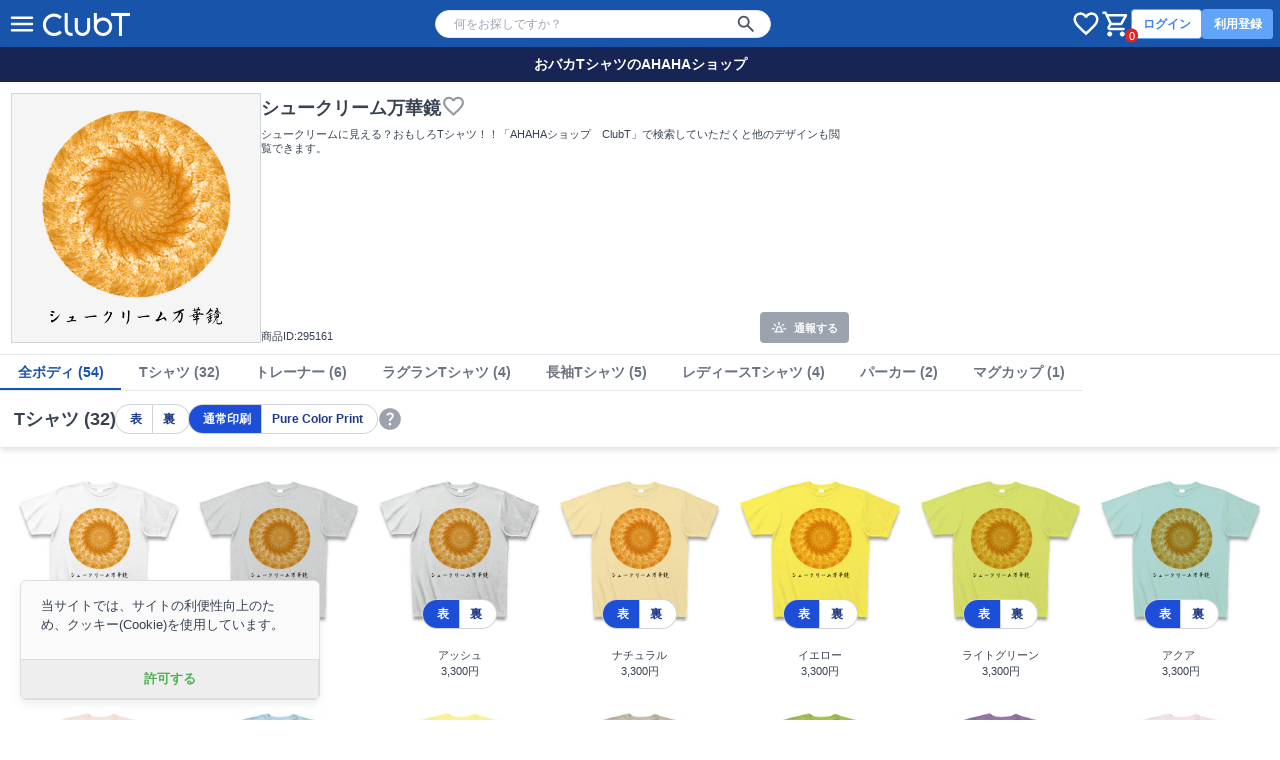

--- FILE ---
content_type: text/html; charset=utf-8
request_url: https://clubt.jp/34934/295161
body_size: 8319
content:



<!DOCTYPE html>
<html lang="ja">
 <head>
  <!-- Google Tag Manager -->
  <script>(function(w,d,s,l,i){w[l]=w[l]||[];w[l].push({'gtm.start':
  new Date().getTime(),event:'gtm.js'});var f=d.getElementsByTagName(s)[0],
  j=d.createElement(s),dl=l!='dataLayer'?'&l='+l:'';j.async=true;j.src=
  'https://www.googletagmanager.com/gtm.js?id='+i+dl;f.parentNode.insertBefore(j,f);
  })(window,document,'script','dataLayer','GTM-56JFF94');</script>
  <!-- End Google Tag Manager -->
  <meta charset="UTF-8">
  <meta name="viewport" content="width=device-width, initial-scale=1, minimum-scale=1, maximum-scale=2, viewport-fit=cover">
  <meta name="theme-color" content="#1954AB">
  <title>シュークリーム万華鏡の全アイテム|デザインTシャツ通販【ClubT】</title>
  <meta name="description" content="シュークリームに見える？おもしろTシャツ！！「AHAHAショップ　ClubT」で検索していただくと他のデザインも閲覧できます。|シュークリーム万華鏡(by おバカTシャツのAHAHAショップ)|ボディバリエーション：Tシャツ,トレーナー,ラグランTシャツ,長袖Tシャツ,レディースTシャツ,パーカー,マグカップ|デザインTシャツ通販【ClubT】">
  <link rel="preconnect" href="https://images.clubt.jp" />
  <link rel="dns-prefetch" href="https://images.clubt.jp" />
  <meta property="og:url" content="https://clubt.jp/34934/295161"><meta property="og:site_name" content="デザインTシャツ通販【ClubT】"><meta property="og:type" content="website"><meta property="og:title" content="シュークリーム万華鏡(by おバカTシャツのAHAHAショップ)"><meta property="og:image" content="https://images.clubt.jp/thumbs/34934/295161/1.jpg?v=1608489574.150532"><meta property="fb:app_id" content="204785656201023"><meta property="fb:admins" content="691601739"><meta property="twitter:card" content="summary_large_image"><meta property="twitter:site" content="@clubt"><meta property="og:description" content="シュークリームに見える？おもしろTシャツ！！「AHAHAショップ　ClubT」で検索していただくと他のデザインも閲覧できます。">
  
  <link rel="canonical" href="https://clubt.jp/34934/295161">

  <link rel="icon" href="/static/images/favicon/favicon.png">
  <link type="text/css" href="/static/dist/css/clubt.3b6dcbaa53f74a0f2352.main.css" rel="stylesheet" />
</head>

<body>
  <!-- Google Tag Manager (noscript) -->
  <noscript><iframe src="https://www.googletagmanager.com/ns.html?id=GTM-56JFF94"
  height="0" width="0" style="display:none;visibility:hidden"></iframe></noscript>
  <!-- End Google Tag Manager (noscript) -->
  
  <div id="app" class="min-h-screen" v-cloak>
    
      



<clubt-header-component
  :hide-search-bar="false"
  :hide-cart-icon="false"
  :hide-global-menu="false"
  :hide-member-menu="false"
  :p-search-word="null"
  :show-responsive-search-var-default="false"
></clubt-header-component>



    

    
  <clubt-product-component
    :shop-data="{&quot;id&quot;: 34934, &quot;name&quot;: &quot;\u304a\u30d0\u30abT\u30b7\u30e3\u30c4\u306eAHAHA\u30b7\u30e7\u30c3\u30d7&quot;, &quot;description&quot;: &quot;\u304a\u30d0\u30ab\u30fb\u304a\u3082\u3057\u308d\u30fb\u30e6\u30cb\u30fc\u30af\u306aT\u30b7\u30e3\u30c4\u3092\u8ca9\u58f2\u4e2d\u3067\u3059\uff01\uff01&quot;, &quot;logo_url&quot;: null, &quot;bg_url&quot;: null}"
    :product-digest="{&quot;id_product&quot;: 295161, &quot;product_name&quot;: &quot;\u30b7\u30e5\u30fc\u30af\u30ea\u30fc\u30e0\u4e07\u83ef\u93e1&quot;, &quot;product_description&quot;: &quot;\u30b7\u30e5\u30fc\u30af\u30ea\u30fc\u30e0\u306b\u898b\u3048\u308b\uff1f\u304a\u3082\u3057\u308dT\u30b7\u30e3\u30c4\uff01\uff01\u300cAHAHA\u30b7\u30e7\u30c3\u30d7\u3000ClubT\u300d\u3067\u691c\u7d22\u3057\u3066\u3044\u305f\u3060\u304f\u3068\u4ed6\u306e\u30c7\u30b6\u30a4\u30f3\u3082\u95b2\u89a7\u3067\u304d\u307e\u3059\u3002&quot;, &quot;id_shop&quot;: 34934, &quot;shop_name&quot;: &quot;\u304a\u30d0\u30abT\u30b7\u30e3\u30c4\u306eAHAHA\u30b7\u30e7\u30c3\u30d7&quot;, &quot;is_violation&quot;: false, &quot;is_public&quot;: true, &quot;is_draft&quot;: false, &quot;is_deleted&quot;: false, &quot;can_overseas_shipping&quot;: true, &quot;can_side_changeable&quot;: true, &quot;can_body_changeable&quot;: true, &quot;use_specify_thumb_image&quot;: false, &quot;reward&quot;: 1000, &quot;private_password&quot;: null, &quot;limited_number&quot;: null, &quot;release_datetime&quot;: null, &quot;eos_datetime&quot;: null, &quot;product_created_at&quot;: &quot;2013-10-28T15:55:45.446531&quot;, &quot;artworks_count&quot;: 1, &quot;product_artworks&quot;: [{&quot;id_product_artwork&quot;: 295161, &quot;priority&quot;: 1, &quot;id_artwork&quot;: 295161, &quot;bg_color_rgb&quot;: null, &quot;is_legacy_artwork&quot;: true, &quot;artwork_ext&quot;: null, &quot;not_editable_ext&quot;: null, &quot;updated_at&quot;: &quot;2020-12-21T03:39:34.150532&quot;}], &quot;layout_surfaces&quot;: [{&quot;layout_name&quot;: &quot;MG&quot;, &quot;print_surface_name&quot;: &quot;front&quot;, &quot;min_artwork_priority&quot;: 1, &quot;max_updated_at&quot;: &quot;2013-10-28T15:55:45.446531&quot;}, {&quot;layout_name&quot;: &quot;PK&quot;, &quot;print_surface_name&quot;: &quot;front&quot;, &quot;min_artwork_priority&quot;: 1, &quot;max_updated_at&quot;: &quot;2013-10-28T15:55:45.446531&quot;}, {&quot;layout_name&quot;: &quot;TS&quot;, &quot;print_surface_name&quot;: &quot;front&quot;, &quot;min_artwork_priority&quot;: 1, &quot;max_updated_at&quot;: &quot;2013-10-28T15:55:45.446531&quot;}], &quot;variations&quot;: [{&quot;id_product_body_body_color&quot;: 25544474, &quot;id_body&quot;: 2, &quot;id_body_color&quot;: 65, &quot;print_type&quot;: 1, &quot;reward&quot;: null, &quot;fixed_price&quot;: null, &quot;is_available&quot;: true}, {&quot;id_product_body_body_color&quot;: 25544475, &quot;id_body&quot;: 2, &quot;id_body_color&quot;: 66, &quot;print_type&quot;: 1, &quot;reward&quot;: null, &quot;fixed_price&quot;: null, &quot;is_available&quot;: true}, {&quot;id_product_body_body_color&quot;: 25544480, &quot;id_body&quot;: 2, &quot;id_body_color&quot;: 89, &quot;print_type&quot;: 1, &quot;reward&quot;: null, &quot;fixed_price&quot;: null, &quot;is_available&quot;: true}, {&quot;id_product_body_body_color&quot;: 25544478, &quot;id_body&quot;: 2, &quot;id_body_color&quot;: 85, &quot;print_type&quot;: 1, &quot;reward&quot;: null, &quot;fixed_price&quot;: null, &quot;is_available&quot;: true}, {&quot;id_product_body_body_color&quot;: 25544476, &quot;id_body&quot;: 2, &quot;id_body_color&quot;: 73, &quot;print_type&quot;: 1, &quot;reward&quot;: null, &quot;fixed_price&quot;: null, &quot;is_available&quot;: true}, {&quot;id_product_body_body_color&quot;: 25544477, &quot;id_body&quot;: 2, &quot;id_body_color&quot;: 75, &quot;print_type&quot;: 1, &quot;reward&quot;: null, &quot;fixed_price&quot;: null, &quot;is_available&quot;: true}, {&quot;id_product_body_body_color&quot;: 25544479, &quot;id_body&quot;: 2, &quot;id_body_color&quot;: 88, &quot;print_type&quot;: 1, &quot;reward&quot;: null, &quot;fixed_price&quot;: null, &quot;is_available&quot;: true}, {&quot;id_product_body_body_color&quot;: 25544481, &quot;id_body&quot;: 2, &quot;id_body_color&quot;: 95, &quot;print_type&quot;: 1, &quot;reward&quot;: null, &quot;fixed_price&quot;: null, &quot;is_available&quot;: true}, {&quot;id_product_body_body_color&quot;: 25544482, &quot;id_body&quot;: 2, &quot;id_body_color&quot;: 96, &quot;print_type&quot;: 1, &quot;reward&quot;: null, &quot;fixed_price&quot;: null, &quot;is_available&quot;: true}, {&quot;id_product_body_body_color&quot;: 25544483, &quot;id_body&quot;: 2, &quot;id_body_color&quot;: 97, &quot;print_type&quot;: 1, &quot;reward&quot;: null, &quot;fixed_price&quot;: null, &quot;is_available&quot;: true}, {&quot;id_product_body_body_color&quot;: 25544484, &quot;id_body&quot;: 2, &quot;id_body_color&quot;: 101, &quot;print_type&quot;: 1, &quot;reward&quot;: null, &quot;fixed_price&quot;: null, &quot;is_available&quot;: true}, {&quot;id_product_body_body_color&quot;: 25544485, &quot;id_body&quot;: 2, &quot;id_body_color&quot;: 102, &quot;print_type&quot;: 1, &quot;reward&quot;: null, &quot;fixed_price&quot;: null, &quot;is_available&quot;: true}, {&quot;id_product_body_body_color&quot;: 25544486, &quot;id_body&quot;: 2, &quot;id_body_color&quot;: 113, &quot;print_type&quot;: 1, &quot;reward&quot;: null, &quot;fixed_price&quot;: null, &quot;is_available&quot;: true}, {&quot;id_product_body_body_color&quot;: 25544489, &quot;id_body&quot;: 2, &quot;id_body_color&quot;: 116, &quot;print_type&quot;: 1, &quot;reward&quot;: null, &quot;fixed_price&quot;: null, &quot;is_available&quot;: true}, {&quot;id_product_body_body_color&quot;: 25544490, &quot;id_body&quot;: 2, &quot;id_body_color&quot;: 120, &quot;print_type&quot;: 1, &quot;reward&quot;: null, &quot;fixed_price&quot;: null, &quot;is_available&quot;: true}, {&quot;id_product_body_body_color&quot;: 25544491, &quot;id_body&quot;: 2, &quot;id_body_color&quot;: 121, &quot;print_type&quot;: 1, &quot;reward&quot;: null, &quot;fixed_price&quot;: null, &quot;is_available&quot;: true}, {&quot;id_product_body_body_color&quot;: 25544492, &quot;id_body&quot;: 2, &quot;id_body_color&quot;: 125, &quot;print_type&quot;: 1, &quot;reward&quot;: null, &quot;fixed_price&quot;: null, &quot;is_available&quot;: true}, {&quot;id_product_body_body_color&quot;: 25544493, &quot;id_body&quot;: 2, &quot;id_body_color&quot;: 66, &quot;print_type&quot;: 2, &quot;reward&quot;: null, &quot;fixed_price&quot;: null, &quot;is_available&quot;: true}, {&quot;id_product_body_body_color&quot;: 25544507, &quot;id_body&quot;: 2, &quot;id_body_color&quot;: 89, &quot;print_type&quot;: 2, &quot;reward&quot;: null, &quot;fixed_price&quot;: null, &quot;is_available&quot;: true}, {&quot;id_product_body_body_color&quot;: 25544504, &quot;id_body&quot;: 2, &quot;id_body_color&quot;: 85, &quot;print_type&quot;: 2, &quot;reward&quot;: null, &quot;fixed_price&quot;: null, &quot;is_available&quot;: true}, {&quot;id_product_body_body_color&quot;: 25544494, &quot;id_body&quot;: 2, &quot;id_body_color&quot;: 68, &quot;print_type&quot;: 2, &quot;reward&quot;: null, &quot;fixed_price&quot;: null, &quot;is_available&quot;: true}, {&quot;id_product_body_body_color&quot;: 25544495, &quot;id_body&quot;: 2, &quot;id_body_color&quot;: 69, &quot;print_type&quot;: 2, &quot;reward&quot;: null, &quot;fixed_price&quot;: null, &quot;is_available&quot;: true}, {&quot;id_product_body_body_color&quot;: 25544497, &quot;id_body&quot;: 2, &quot;id_body_color&quot;: 71, &quot;print_type&quot;: 2, &quot;reward&quot;: null, &quot;fixed_price&quot;: null, &quot;is_available&quot;: true}, {&quot;id_product_body_body_color&quot;: 25544498, &quot;id_body&quot;: 2, &quot;id_body_color&quot;: 72, &quot;print_type&quot;: 2, &quot;reward&quot;: null, &quot;fixed_price&quot;: null, &quot;is_available&quot;: true}, {&quot;id_product_body_body_color&quot;: 25544499, &quot;id_body&quot;: 2, &quot;id_body_color&quot;: 73, &quot;print_type&quot;: 2, &quot;reward&quot;: null, &quot;fixed_price&quot;: null, &quot;is_available&quot;: true}, {&quot;id_product_body_body_color&quot;: 25544501, &quot;id_body&quot;: 2, &quot;id_body_color&quot;: 75, &quot;print_type&quot;: 2, &quot;reward&quot;: null, &quot;fixed_price&quot;: null, &quot;is_available&quot;: true}, {&quot;id_product_body_body_color&quot;: 25544502, &quot;id_body&quot;: 2, &quot;id_body_color&quot;: 76, &quot;print_type&quot;: 2, &quot;reward&quot;: null, &quot;fixed_price&quot;: null, &quot;is_available&quot;: true}, {&quot;id_product_body_body_color&quot;: 25544503, &quot;id_body&quot;: 2, &quot;id_body_color&quot;: 82, &quot;print_type&quot;: 2, &quot;reward&quot;: null, &quot;fixed_price&quot;: null, &quot;is_available&quot;: true}, {&quot;id_product_body_body_color&quot;: 25544505, &quot;id_body&quot;: 2, &quot;id_body_color&quot;: 87, &quot;print_type&quot;: 2, &quot;reward&quot;: null, &quot;fixed_price&quot;: null, &quot;is_available&quot;: true}, {&quot;id_product_body_body_color&quot;: 25544506, &quot;id_body&quot;: 2, &quot;id_body_color&quot;: 88, &quot;print_type&quot;: 2, &quot;reward&quot;: null, &quot;fixed_price&quot;: null, &quot;is_available&quot;: true}, {&quot;id_product_body_body_color&quot;: 25544508, &quot;id_body&quot;: 2, &quot;id_body_color&quot;: 91, &quot;print_type&quot;: 2, &quot;reward&quot;: null, &quot;fixed_price&quot;: null, &quot;is_available&quot;: true}, {&quot;id_product_body_body_color&quot;: 25544510, &quot;id_body&quot;: 2, &quot;id_body_color&quot;: 93, &quot;print_type&quot;: 2, &quot;reward&quot;: null, &quot;fixed_price&quot;: null, &quot;is_available&quot;: true}, {&quot;id_product_body_body_color&quot;: 25544511, &quot;id_body&quot;: 2, &quot;id_body_color&quot;: 95, &quot;print_type&quot;: 2, &quot;reward&quot;: null, &quot;fixed_price&quot;: null, &quot;is_available&quot;: true}, {&quot;id_product_body_body_color&quot;: 25544512, &quot;id_body&quot;: 2, &quot;id_body_color&quot;: 96, &quot;print_type&quot;: 2, &quot;reward&quot;: null, &quot;fixed_price&quot;: null, &quot;is_available&quot;: true}, {&quot;id_product_body_body_color&quot;: 25544513, &quot;id_body&quot;: 2, &quot;id_body_color&quot;: 97, &quot;print_type&quot;: 2, &quot;reward&quot;: null, &quot;fixed_price&quot;: null, &quot;is_available&quot;: true}, {&quot;id_product_body_body_color&quot;: 25544514, &quot;id_body&quot;: 2, &quot;id_body_color&quot;: 100, &quot;print_type&quot;: 2, &quot;reward&quot;: null, &quot;fixed_price&quot;: null, &quot;is_available&quot;: true}, {&quot;id_product_body_body_color&quot;: 25544515, &quot;id_body&quot;: 2, &quot;id_body_color&quot;: 101, &quot;print_type&quot;: 2, &quot;reward&quot;: null, &quot;fixed_price&quot;: null, &quot;is_available&quot;: true}, {&quot;id_product_body_body_color&quot;: 25544516, &quot;id_body&quot;: 2, &quot;id_body_color&quot;: 102, &quot;print_type&quot;: 2, &quot;reward&quot;: null, &quot;fixed_price&quot;: null, &quot;is_available&quot;: true}, {&quot;id_product_body_body_color&quot;: 25544517, &quot;id_body&quot;: 2, &quot;id_body_color&quot;: 103, &quot;print_type&quot;: 2, &quot;reward&quot;: null, &quot;fixed_price&quot;: null, &quot;is_available&quot;: true}, {&quot;id_product_body_body_color&quot;: 25544519, &quot;id_body&quot;: 2, &quot;id_body_color&quot;: 106, &quot;print_type&quot;: 2, &quot;reward&quot;: null, &quot;fixed_price&quot;: null, &quot;is_available&quot;: true}, {&quot;id_product_body_body_color&quot;: 25544520, &quot;id_body&quot;: 2, &quot;id_body_color&quot;: 107, &quot;print_type&quot;: 2, &quot;reward&quot;: null, &quot;fixed_price&quot;: null, &quot;is_available&quot;: true}, {&quot;id_product_body_body_color&quot;: 25544521, &quot;id_body&quot;: 2, &quot;id_body_color&quot;: 113, &quot;print_type&quot;: 2, &quot;reward&quot;: null, &quot;fixed_price&quot;: null, &quot;is_available&quot;: true}, {&quot;id_product_body_body_color&quot;: 25544524, &quot;id_body&quot;: 2, &quot;id_body_color&quot;: 116, &quot;print_type&quot;: 2, &quot;reward&quot;: null, &quot;fixed_price&quot;: null, &quot;is_available&quot;: true}, {&quot;id_product_body_body_color&quot;: 25544527, &quot;id_body&quot;: 2, &quot;id_body_color&quot;: 119, &quot;print_type&quot;: 2, &quot;reward&quot;: null, &quot;fixed_price&quot;: null, &quot;is_available&quot;: true}, {&quot;id_product_body_body_color&quot;: 25544528, &quot;id_body&quot;: 2, &quot;id_body_color&quot;: 120, &quot;print_type&quot;: 2, &quot;reward&quot;: null, &quot;fixed_price&quot;: null, &quot;is_available&quot;: true}, {&quot;id_product_body_body_color&quot;: 25544529, &quot;id_body&quot;: 2, &quot;id_body_color&quot;: 121, &quot;print_type&quot;: 2, &quot;reward&quot;: null, &quot;fixed_price&quot;: null, &quot;is_available&quot;: true}, {&quot;id_product_body_body_color&quot;: 25544530, &quot;id_body&quot;: 2, &quot;id_body_color&quot;: 123, &quot;print_type&quot;: 2, &quot;reward&quot;: null, &quot;fixed_price&quot;: null, &quot;is_available&quot;: true}, {&quot;id_product_body_body_color&quot;: 25544532, &quot;id_body&quot;: 2, &quot;id_body_color&quot;: 125, &quot;print_type&quot;: 2, &quot;reward&quot;: null, &quot;fixed_price&quot;: null, &quot;is_available&quot;: true}, {&quot;id_product_body_body_color&quot;: 25544574, &quot;id_body&quot;: 5, &quot;id_body_color&quot;: 65, &quot;print_type&quot;: 1, &quot;reward&quot;: null, &quot;fixed_price&quot;: null, &quot;is_available&quot;: true}, {&quot;id_product_body_body_color&quot;: 25544576, &quot;id_body&quot;: 5, &quot;id_body_color&quot;: 95, &quot;print_type&quot;: 1, &quot;reward&quot;: null, &quot;fixed_price&quot;: null, &quot;is_available&quot;: true}, {&quot;id_product_body_body_color&quot;: 25544577, &quot;id_body&quot;: 5, &quot;id_body_color&quot;: 96, &quot;print_type&quot;: 1, &quot;reward&quot;: null, &quot;fixed_price&quot;: null, &quot;is_available&quot;: true}, {&quot;id_product_body_body_color&quot;: 25544578, &quot;id_body&quot;: 5, &quot;id_body_color&quot;: 66, &quot;print_type&quot;: 2, &quot;reward&quot;: null, &quot;fixed_price&quot;: null, &quot;is_available&quot;: true}, {&quot;id_product_body_body_color&quot;: 25544579, &quot;id_body&quot;: 5, &quot;id_body_color&quot;: 68, &quot;print_type&quot;: 2, &quot;reward&quot;: null, &quot;fixed_price&quot;: null, &quot;is_available&quot;: true}, {&quot;id_product_body_body_color&quot;: 25544583, &quot;id_body&quot;: 5, &quot;id_body_color&quot;: 91, &quot;print_type&quot;: 2, &quot;reward&quot;: null, &quot;fixed_price&quot;: null, &quot;is_available&quot;: true}, {&quot;id_product_body_body_color&quot;: 25544584, &quot;id_body&quot;: 5, &quot;id_body_color&quot;: 95, &quot;print_type&quot;: 2, &quot;reward&quot;: null, &quot;fixed_price&quot;: null, &quot;is_available&quot;: true}, {&quot;id_product_body_body_color&quot;: 25544585, &quot;id_body&quot;: 5, &quot;id_body_color&quot;: 96, &quot;print_type&quot;: 2, &quot;reward&quot;: null, &quot;fixed_price&quot;: null, &quot;is_available&quot;: true}, {&quot;id_product_body_body_color&quot;: 25544533, &quot;id_body&quot;: 14, &quot;id_body_color&quot;: 143, &quot;print_type&quot;: 1, &quot;reward&quot;: null, &quot;fixed_price&quot;: null, &quot;is_available&quot;: true}, {&quot;id_product_body_body_color&quot;: 25544534, &quot;id_body&quot;: 14, &quot;id_body_color&quot;: 144, &quot;print_type&quot;: 1, &quot;reward&quot;: null, &quot;fixed_price&quot;: null, &quot;is_available&quot;: true}, {&quot;id_product_body_body_color&quot;: 25544535, &quot;id_body&quot;: 14, &quot;id_body_color&quot;: 147, &quot;print_type&quot;: 1, &quot;reward&quot;: null, &quot;fixed_price&quot;: null, &quot;is_available&quot;: true}, {&quot;id_product_body_body_color&quot;: 25544536, &quot;id_body&quot;: 14, &quot;id_body_color&quot;: 148, &quot;print_type&quot;: 1, &quot;reward&quot;: null, &quot;fixed_price&quot;: null, &quot;is_available&quot;: true}, {&quot;id_product_body_body_color&quot;: 25544557, &quot;id_body&quot;: 16, &quot;id_body_color&quot;: 65, &quot;print_type&quot;: 1, &quot;reward&quot;: null, &quot;fixed_price&quot;: null, &quot;is_available&quot;: true}, {&quot;id_product_body_body_color&quot;: 25544558, &quot;id_body&quot;: 16, &quot;id_body_color&quot;: 66, &quot;print_type&quot;: 1, &quot;reward&quot;: null, &quot;fixed_price&quot;: null, &quot;is_available&quot;: true}, {&quot;id_product_body_body_color&quot;: 25544560, &quot;id_body&quot;: 16, &quot;id_body_color&quot;: 95, &quot;print_type&quot;: 1, &quot;reward&quot;: null, &quot;fixed_price&quot;: null, &quot;is_available&quot;: true}, {&quot;id_product_body_body_color&quot;: 25544563, &quot;id_body&quot;: 16, &quot;id_body_color&quot;: 66, &quot;print_type&quot;: 2, &quot;reward&quot;: null, &quot;fixed_price&quot;: null, &quot;is_available&quot;: true}, {&quot;id_product_body_body_color&quot;: 25544564, &quot;id_body&quot;: 16, &quot;id_body_color&quot;: 68, &quot;print_type&quot;: 2, &quot;reward&quot;: null, &quot;fixed_price&quot;: null, &quot;is_available&quot;: true}, {&quot;id_product_body_body_color&quot;: 25544569, &quot;id_body&quot;: 16, &quot;id_body_color&quot;: 95, &quot;print_type&quot;: 2, &quot;reward&quot;: null, &quot;fixed_price&quot;: null, &quot;is_available&quot;: true}, {&quot;id_product_body_body_color&quot;: 25544572, &quot;id_body&quot;: 16, &quot;id_body_color&quot;: 103, &quot;print_type&quot;: 2, &quot;reward&quot;: null, &quot;fixed_price&quot;: null, &quot;is_available&quot;: true}, {&quot;id_product_body_body_color&quot;: 25544543, &quot;id_body&quot;: 17, &quot;id_body_color&quot;: 65, &quot;print_type&quot;: 1, &quot;reward&quot;: null, &quot;fixed_price&quot;: null, &quot;is_available&quot;: true}, {&quot;id_product_body_body_color&quot;: 25544544, &quot;id_body&quot;: 17, &quot;id_body_color&quot;: 66, &quot;print_type&quot;: 1, &quot;reward&quot;: null, &quot;fixed_price&quot;: null, &quot;is_available&quot;: true}, {&quot;id_product_body_body_color&quot;: 25544546, &quot;id_body&quot;: 17, &quot;id_body_color&quot;: 96, &quot;print_type&quot;: 1, &quot;reward&quot;: null, &quot;fixed_price&quot;: null, &quot;is_available&quot;: true}, {&quot;id_product_body_body_color&quot;: 25544547, &quot;id_body&quot;: 17, &quot;id_body_color&quot;: 97, &quot;print_type&quot;: 1, &quot;reward&quot;: null, &quot;fixed_price&quot;: null, &quot;is_available&quot;: true}, {&quot;id_product_body_body_color&quot;: 25544615, &quot;id_body&quot;: 27, &quot;id_body_color&quot;: 65, &quot;print_type&quot;: 1, &quot;reward&quot;: null, &quot;fixed_price&quot;: null, &quot;is_available&quot;: true}, {&quot;id_product_body_body_color&quot;: 25544616, &quot;id_body&quot;: 27, &quot;id_body_color&quot;: 66, &quot;print_type&quot;: 1, &quot;reward&quot;: null, &quot;fixed_price&quot;: null, &quot;is_available&quot;: true}, {&quot;id_product_body_body_color&quot;: 25544617, &quot;id_body&quot;: 42, &quot;id_body_color&quot;: 64, &quot;print_type&quot;: 1, &quot;reward&quot;: null, &quot;fixed_price&quot;: null, &quot;is_available&quot;: true}], &quot;product_image_urls&quot;: null, &quot;layout_surfaces_num_by_body&quot;: {&quot;2&quot;: 1, &quot;5&quot;: 1, &quot;42&quot;: 1, &quot;14&quot;: 1, &quot;16&quot;: 1, &quot;17&quot;: 1, &quot;27&quot;: 1}, &quot;has_private_password&quot;: false, &quot;product_extra_caption&quot;: null, &quot;product_extra_description&quot;: null}"
    :product-external-urls="{}"
    :p-warnings="[]"
    :body-masters="{&quot;2&quot;: {&quot;id&quot;: 2, &quot;code&quot;: &quot;TS&quot;, &quot;name&quot;: &quot;T\u30b7\u30e3\u30c4&quot;, &quot;layout_name&quot;: &quot;TS&quot;, &quot;is_available&quot;: true, &quot;all_print_types&quot;: [1, 2], &quot;data_colors&quot;: {&quot;65&quot;: {&quot;id&quot;: 65, &quot;code&quot;: &quot;001&quot;, &quot;header&quot;: &quot;TM&quot;, &quot;name&quot;: &quot;\u30db\u30ef\u30a4\u30c8&quot;, &quot;display_name&quot;: &quot;\u30db\u30ef\u30a4\u30c8&quot;, &quot;rgb_color_code&quot;: null, &quot;sort_number&quot;: 65, &quot;is_available&quot;: true}, &quot;66&quot;: {&quot;id&quot;: 66, &quot;code&quot;: &quot;003&quot;, &quot;header&quot;: &quot;TM&quot;, &quot;name&quot;: &quot;\u30b0\u30ec\u30fc&quot;, &quot;display_name&quot;: &quot;\u30b0\u30ec\u30fc&quot;, &quot;rgb_color_code&quot;: null, &quot;sort_number&quot;: 66, &quot;is_available&quot;: true}, &quot;85&quot;: {&quot;id&quot;: 85, &quot;code&quot;: &quot;044&quot;, &quot;header&quot;: &quot;TM&quot;, &quot;name&quot;: &quot;\u30a2\u30c3\u30b7\u30e5&quot;, &quot;display_name&quot;: &quot;\u30a2\u30c3\u30b7\u30e5&quot;, &quot;rgb_color_code&quot;: null, &quot;sort_number&quot;: 67, &quot;is_available&quot;: true}, &quot;89&quot;: {&quot;id&quot;: 89, &quot;code&quot;: &quot;106&quot;, &quot;header&quot;: &quot;TM&quot;, &quot;name&quot;: &quot;\u30ca\u30c1\u30e5\u30e9\u30eb&quot;, &quot;display_name&quot;: &quot;\u30ca\u30c1\u30e5\u30e9\u30eb&quot;, &quot;rgb_color_code&quot;: null, &quot;sort_number&quot;: 67, &quot;is_available&quot;: true}, &quot;73&quot;: {&quot;id&quot;: 73, &quot;code&quot;: &quot;020&quot;, &quot;header&quot;: &quot;TM&quot;, &quot;name&quot;: &quot;\u30a4\u30a8\u30ed\u30fc&quot;, &quot;display_name&quot;: &quot;\u30a4\u30a8\u30ed\u30fc&quot;, &quot;rgb_color_code&quot;: null, &quot;sort_number&quot;: 73, &quot;is_available&quot;: true}, &quot;75&quot;: {&quot;id&quot;: 75, &quot;code&quot;: &quot;024&quot;, &quot;header&quot;: &quot;TM&quot;, &quot;name&quot;: &quot;\u30e9\u30a4\u30c8\u30b0\u30ea\u30fc\u30f3&quot;, &quot;display_name&quot;: &quot;\u30e9\u30a4\u30c8\u30b0\u30ea\u30fc\u30f3&quot;, &quot;rgb_color_code&quot;: null, &quot;sort_number&quot;: 75, &quot;is_available&quot;: true}, &quot;88&quot;: {&quot;id&quot;: 88, &quot;code&quot;: &quot;095&quot;, &quot;header&quot;: &quot;TM&quot;, &quot;name&quot;: &quot;\u30a2\u30af\u30a2&quot;, &quot;display_name&quot;: &quot;\u30a2\u30af\u30a2&quot;, &quot;rgb_color_code&quot;: null, &quot;sort_number&quot;: 88, &quot;is_available&quot;: true}, &quot;95&quot;: {&quot;id&quot;: 95, &quot;code&quot;: &quot;132&quot;, &quot;header&quot;: &quot;TM&quot;, &quot;name&quot;: &quot;\u30e9\u30a4\u30c8\u30d4\u30f3\u30af&quot;, &quot;display_name&quot;: &quot;\u30e9\u30a4\u30c8\u30d4\u30f3\u30af&quot;, &quot;rgb_color_code&quot;: null, &quot;sort_number&quot;: 95, &quot;is_available&quot;: true}, &quot;96&quot;: {&quot;id&quot;: 96, &quot;code&quot;: &quot;133&quot;, &quot;header&quot;: &quot;TM&quot;, &quot;name&quot;: &quot;\u30e9\u30a4\u30c8\u30d6\u30eb\u30fc&quot;, &quot;display_name&quot;: &quot;\u30e9\u30a4\u30c8\u30d6\u30eb\u30fc&quot;, &quot;rgb_color_code&quot;: null, &quot;sort_number&quot;: 96, &quot;is_available&quot;: true}, &quot;97&quot;: {&quot;id&quot;: 97, &quot;code&quot;: &quot;134&quot;, &quot;header&quot;: &quot;TM&quot;, &quot;name&quot;: &quot;\u30e9\u30a4\u30c8\u30a4\u30a8\u30ed\u30fc&quot;, &quot;display_name&quot;: &quot;\u30e9\u30a4\u30c8\u30a4\u30a8\u30ed\u30fc&quot;, &quot;rgb_color_code&quot;: null, &quot;sort_number&quot;: 97, &quot;is_available&quot;: true}, &quot;101&quot;: {&quot;id&quot;: 101, &quot;code&quot;: &quot;153&quot;, &quot;header&quot;: &quot;TM&quot;, &quot;name&quot;: &quot;\u30b7\u30eb\u30d0\u30fc\u30b0\u30ec\u30fc&quot;, &quot;display_name&quot;: &quot;\u30b7\u30eb\u30d0\u30fc\u30b0\u30ec\u30fc&quot;, &quot;rgb_color_code&quot;: null, &quot;sort_number&quot;: 101, &quot;is_available&quot;: true}, &quot;102&quot;: {&quot;id&quot;: 102, &quot;code&quot;: &quot;155&quot;, &quot;header&quot;: &quot;TM&quot;, &quot;name&quot;: &quot;\u30e9\u30a4\u30e0&quot;, &quot;display_name&quot;: &quot;\u30e9\u30a4\u30e0&quot;, &quot;rgb_color_code&quot;: null, &quot;sort_number&quot;: 102, &quot;is_available&quot;: true}, &quot;113&quot;: {&quot;id&quot;: 113, &quot;code&quot;: &quot;188&quot;, &quot;header&quot;: &quot;TM&quot;, &quot;name&quot;: &quot;\u30e9\u30a4\u30c8\u30d1\u30fc\u30d7\u30eb&quot;, &quot;display_name&quot;: &quot;\u30e9\u30a4\u30c8\u30d1\u30fc\u30d7\u30eb&quot;, &quot;rgb_color_code&quot;: null, &quot;sort_number&quot;: 113, &quot;is_available&quot;: true}, &quot;116&quot;: {&quot;id&quot;: 116, &quot;code&quot;: &quot;191&quot;, &quot;header&quot;: &quot;TM&quot;, &quot;name&quot;: &quot;\u30d4\u30fc\u30c1&quot;, &quot;display_name&quot;: &quot;\u30d4\u30fc\u30c1&quot;, &quot;rgb_color_code&quot;: null, &quot;sort_number&quot;: 116, &quot;is_available&quot;: true}, &quot;120&quot;: {&quot;id&quot;: 120, &quot;code&quot;: &quot;195&quot;, &quot;header&quot;: &quot;TM&quot;, &quot;name&quot;: &quot;\u30a2\u30a4\u30b9\u30b0\u30ea\u30fc\u30f3&quot;, &quot;display_name&quot;: &quot;\u30a2\u30a4\u30b9\u30b0\u30ea\u30fc\u30f3&quot;, &quot;rgb_color_code&quot;: null, &quot;sort_number&quot;: 120, &quot;is_available&quot;: true}, &quot;121&quot;: {&quot;id&quot;: 121, &quot;code&quot;: &quot;996&quot;, &quot;header&quot;: &quot;TM&quot;, &quot;name&quot;: &quot;\u30df\u30f3\u30c8&quot;, &quot;display_name&quot;: &quot;\u30df\u30f3\u30c8&quot;, &quot;rgb_color_code&quot;: null, &quot;sort_number&quot;: 121, &quot;is_available&quot;: true}, &quot;125&quot;: {&quot;id&quot;: 125, &quot;code&quot;: &quot;199&quot;, &quot;header&quot;: &quot;TM&quot;, &quot;name&quot;: &quot;\u30b7\u30fc\u30d6\u30eb\u30fc&quot;, &quot;display_name&quot;: &quot;\u30b7\u30fc\u30d6\u30eb\u30fc&quot;, &quot;rgb_color_code&quot;: null, &quot;sort_number&quot;: 125, &quot;is_available&quot;: true}, &quot;68&quot;: {&quot;id&quot;: 68, &quot;code&quot;: &quot;010&quot;, &quot;header&quot;: &quot;TM&quot;, &quot;name&quot;: &quot;\u30ec\u30c3\u30c9&quot;, &quot;display_name&quot;: &quot;\u30ec\u30c3\u30c9&quot;, &quot;rgb_color_code&quot;: null, &quot;sort_number&quot;: 68, &quot;is_available&quot;: true}, &quot;69&quot;: {&quot;id&quot;: 69, &quot;code&quot;: &quot;011&quot;, &quot;header&quot;: &quot;TM&quot;, &quot;name&quot;: &quot;\u30d4\u30f3\u30af&quot;, &quot;display_name&quot;: &quot;\u30d4\u30f3\u30af&quot;, &quot;rgb_color_code&quot;: null, &quot;sort_number&quot;: 69, &quot;is_available&quot;: true}, &quot;71&quot;: {&quot;id&quot;: 71, &quot;code&quot;: &quot;015&quot;, &quot;header&quot;: &quot;TM&quot;, &quot;name&quot;: &quot;\u30aa\u30ec\u30f3\u30b8&quot;, &quot;display_name&quot;: &quot;\u30aa\u30ec\u30f3\u30b8&quot;, &quot;rgb_color_code&quot;: null, &quot;sort_number&quot;: 71, &quot;is_available&quot;: true}, &quot;72&quot;: {&quot;id&quot;: 72, &quot;code&quot;: &quot;019&quot;, &quot;header&quot;: &quot;TM&quot;, &quot;name&quot;: &quot;\u30e9\u30d9\u30f3\u30c0\u30fc&quot;, &quot;display_name&quot;: &quot;\u30e9\u30d9\u30f3\u30c0\u30fc&quot;, &quot;rgb_color_code&quot;: null, &quot;sort_number&quot;: 72, &quot;is_available&quot;: true}, &quot;76&quot;: {&quot;id&quot;: 76, &quot;code&quot;: &quot;025&quot;, &quot;header&quot;: &quot;TM&quot;, &quot;name&quot;: &quot;\u30b0\u30ea\u30fc\u30f3&quot;, &quot;display_name&quot;: &quot;\u30b0\u30ea\u30fc\u30f3&quot;, &quot;rgb_color_code&quot;: null, &quot;sort_number&quot;: 76, &quot;is_available&quot;: true}, &quot;82&quot;: {&quot;id&quot;: 82, &quot;code&quot;: &quot;034&quot;, &quot;header&quot;: &quot;TM&quot;, &quot;name&quot;: &quot;\u30bf\u30fc\u30b3\u30a4\u30ba&quot;, &quot;display_name&quot;: &quot;\u30bf\u30fc\u30b3\u30a4\u30ba&quot;, &quot;rgb_color_code&quot;: null, &quot;sort_number&quot;: 82, &quot;is_available&quot;: true}, &quot;87&quot;: {&quot;id&quot;: 87, &quot;code&quot;: &quot;077&quot;, &quot;header&quot;: &quot;TM&quot;, &quot;name&quot;: &quot;\u30b4\u30fc\u30eb\u30c9\u30a4\u30a8\u30ed\u30fc&quot;, &quot;display_name&quot;: &quot;\u30b4\u30fc\u30eb\u30c9\u30a4\u30a8\u30ed\u30fc&quot;, &quot;rgb_color_code&quot;: null, &quot;sort_number&quot;: 87, &quot;is_available&quot;: true}, &quot;91&quot;: {&quot;id&quot;: 91, &quot;code&quot;: &quot;112&quot;, &quot;header&quot;: &quot;TM&quot;, &quot;name&quot;: &quot;\u30d0\u30fc\u30ac\u30f3\u30c7\u30a3&quot;, &quot;display_name&quot;: &quot;\u30d0\u30fc\u30ac\u30f3\u30c7\u30a3&quot;, &quot;rgb_color_code&quot;: null, &quot;sort_number&quot;: 91, &quot;is_available&quot;: true}, &quot;93&quot;: {&quot;id&quot;: 93, &quot;code&quot;: &quot;129&quot;, &quot;header&quot;: &quot;TM&quot;, &quot;name&quot;: &quot;\u30c1\u30e3\u30b3\u30fc\u30eb&quot;, &quot;display_name&quot;: &quot;\u30c1\u30e3\u30b3\u30fc\u30eb&quot;, &quot;rgb_color_code&quot;: null, &quot;sort_number&quot;: 93, &quot;is_available&quot;: true}, &quot;100&quot;: {&quot;id&quot;: 100, &quot;code&quot;: &quot;146&quot;, &quot;header&quot;: &quot;TM&quot;, &quot;name&quot;: &quot;\u30db\u30c3\u30c8\u30d4\u30f3\u30af&quot;, &quot;display_name&quot;: &quot;\u30db\u30c3\u30c8\u30d4\u30f3\u30af&quot;, &quot;rgb_color_code&quot;: null, &quot;sort_number&quot;: 100, &quot;is_available&quot;: true}, &quot;103&quot;: {&quot;id&quot;: 103, &quot;code&quot;: &quot;165&quot;, &quot;header&quot;: &quot;TM&quot;, &quot;name&quot;: &quot;\u30c7\u30a4\u30b8\u30fc&quot;, &quot;display_name&quot;: &quot;\u30c7\u30a4\u30b8\u30fc&quot;, &quot;rgb_color_code&quot;: null, &quot;sort_number&quot;: 103, &quot;is_available&quot;: true}, &quot;106&quot;: {&quot;id&quot;: 106, &quot;code&quot;: &quot;169&quot;, &quot;header&quot;: &quot;TM&quot;, &quot;name&quot;: &quot;\u30a4\u30bf\u30ea\u30a2\u30f3\u30ec\u30c3\u30c9&quot;, &quot;display_name&quot;: &quot;\u30a4\u30bf\u30ea\u30a2\u30f3\u30ec\u30c3\u30c9&quot;, &quot;rgb_color_code&quot;: null, &quot;sort_number&quot;: 106, &quot;is_available&quot;: true}, &quot;107&quot;: {&quot;id&quot;: 107, &quot;code&quot;: &quot;170&quot;, &quot;header&quot;: &quot;TM&quot;, &quot;name&quot;: &quot;\u30b3\u30fc\u30e9\u30eb\u30aa\u30ec\u30f3\u30b8&quot;, &quot;display_name&quot;: &quot;\u30b3\u30fc\u30e9\u30eb\u30aa\u30ec\u30f3\u30b8&quot;, &quot;rgb_color_code&quot;: null, &quot;sort_number&quot;: 107, &quot;is_available&quot;: true}, &quot;119&quot;: {&quot;id&quot;: 119, &quot;code&quot;: &quot;194&quot;, &quot;header&quot;: &quot;TM&quot;, &quot;name&quot;: &quot;\u30d6\u30e9\u30a4\u30c8\u30b0\u30ea\u30fc\u30f3&quot;, &quot;display_name&quot;: &quot;\u30d6\u30e9\u30a4\u30c8\u30b0\u30ea\u30fc\u30f3&quot;, &quot;rgb_color_code&quot;: null, &quot;sort_number&quot;: 119, &quot;is_available&quot;: true}, &quot;123&quot;: {&quot;id&quot;: 123, &quot;code&quot;: &quot;197&quot;, &quot;header&quot;: &quot;TM&quot;, &quot;name&quot;: &quot;\u30d4\u30fc\u30b3\u30c3\u30af\u30b0\u30ea\u30fc\u30f3&quot;, &quot;display_name&quot;: &quot;\u30d4\u30fc\u30b3\u30c3\u30af\u30b0\u30ea\u30fc\u30f3&quot;, &quot;rgb_color_code&quot;: null, &quot;sort_number&quot;: 123, &quot;is_available&quot;: true}}, &quot;colors_by_print_type&quot;: {&quot;all&quot;: [65, 66, 85, 89, 73, 75, 88, 95, 96, 97, 101, 102, 113, 116, 120, 121, 125, 68, 69, 71, 72, 76, 82, 87, 91, 93, 100, 103, 106, 107, 119, 123], &quot;1&quot;: [65, 66, 85, 89, 73, 75, 88, 95, 96, 97, 101, 102, 113, 116, 120, 121, 125], &quot;2&quot;: [66, 85, 89, 68, 69, 71, 72, 73, 75, 76, 82, 87, 88, 91, 93, 95, 96, 97, 100, 101, 102, 103, 106, 107, 113, 116, 119, 120, 121, 123, 125]}, &quot;sizes_by_print_type&quot;: {&quot;1&quot;: [2, 3, 4, 5, 6, 7, 8, 9, 10, 11, 12, 13, 14, 15, 16], &quot;2&quot;: [9, 10, 11, 12, 13, 14, 15, 16]}, &quot;layout_surfaces&quot;: [&quot;front&quot;, &quot;back&quot;], &quot;body_image_urls&quot;: {&quot;65&quot;: {&quot;front&quot;: &quot;/static/images/bodies/TS_001_1.jpg&quot;, &quot;back&quot;: &quot;/static/images/bodies/TS_001_2.jpg&quot;}, &quot;66&quot;: {&quot;front&quot;: &quot;/static/images/bodies/TS_003_1.jpg&quot;, &quot;back&quot;: &quot;/static/images/bodies/TS_003_2.jpg&quot;}, &quot;85&quot;: {&quot;front&quot;: &quot;/static/images/bodies/TS_044_1.jpg&quot;, &quot;back&quot;: &quot;/static/images/bodies/TS_044_2.jpg&quot;}, &quot;89&quot;: {&quot;front&quot;: &quot;/static/images/bodies/TS_106_1.jpg&quot;, &quot;back&quot;: &quot;/static/images/bodies/TS_106_2.jpg&quot;}, &quot;68&quot;: {&quot;front&quot;: &quot;/static/images/bodies/TS_010_1.jpg&quot;, &quot;back&quot;: &quot;/static/images/bodies/TS_010_2.jpg&quot;}, &quot;69&quot;: {&quot;front&quot;: &quot;/static/images/bodies/TS_011_1.jpg&quot;, &quot;back&quot;: &quot;/static/images/bodies/TS_011_2.jpg&quot;}, &quot;70&quot;: {&quot;front&quot;: &quot;/static/images/bodies/TS_014_1.jpg&quot;, &quot;back&quot;: &quot;/static/images/bodies/TS_014_2.jpg&quot;}, &quot;71&quot;: {&quot;front&quot;: &quot;/static/images/bodies/TS_015_1.jpg&quot;, &quot;back&quot;: &quot;/static/images/bodies/TS_015_2.jpg&quot;}, &quot;72&quot;: {&quot;front&quot;: &quot;/static/images/bodies/TS_019_1.jpg&quot;, &quot;back&quot;: &quot;/static/images/bodies/TS_019_2.jpg&quot;}, &quot;73&quot;: {&quot;front&quot;: &quot;/static/images/bodies/TS_020_1.jpg&quot;, &quot;back&quot;: &quot;/static/images/bodies/TS_020_2.jpg&quot;}, &quot;75&quot;: {&quot;front&quot;: &quot;/static/images/bodies/TS_024_1.jpg&quot;, &quot;back&quot;: &quot;/static/images/bodies/TS_024_2.jpg&quot;}, &quot;76&quot;: {&quot;front&quot;: &quot;/static/images/bodies/TS_025_1.jpg&quot;, &quot;back&quot;: &quot;/static/images/bodies/TS_025_2.jpg&quot;}, &quot;77&quot;: {&quot;front&quot;: &quot;/static/images/bodies/TS_026_1.jpg&quot;, &quot;back&quot;: &quot;/static/images/bodies/TS_026_2.jpg&quot;}, &quot;80&quot;: {&quot;front&quot;: &quot;/static/images/bodies/TS_032_1.jpg&quot;, &quot;back&quot;: &quot;/static/images/bodies/TS_032_2.jpg&quot;}, &quot;81&quot;: {&quot;front&quot;: &quot;/static/images/bodies/TS_033_1.jpg&quot;, &quot;back&quot;: &quot;/static/images/bodies/TS_033_2.jpg&quot;}, &quot;82&quot;: {&quot;front&quot;: &quot;/static/images/bodies/TS_034_1.jpg&quot;, &quot;back&quot;: &quot;/static/images/bodies/TS_034_2.jpg&quot;}, &quot;83&quot;: {&quot;front&quot;: &quot;/static/images/bodies/TS_035_1.jpg&quot;, &quot;back&quot;: &quot;/static/images/bodies/TS_035_2.jpg&quot;}, &quot;84&quot;: {&quot;front&quot;: &quot;/static/images/bodies/TS_037_1.jpg&quot;, &quot;back&quot;: &quot;/static/images/bodies/TS_037_2.jpg&quot;}, &quot;86&quot;: {&quot;front&quot;: &quot;/static/images/bodies/TS_073_1.jpg&quot;, &quot;back&quot;: &quot;/static/images/bodies/TS_073_2.jpg&quot;}, &quot;87&quot;: {&quot;front&quot;: &quot;/static/images/bodies/TS_077_1.jpg&quot;, &quot;back&quot;: &quot;/static/images/bodies/TS_077_2.jpg&quot;}, &quot;88&quot;: {&quot;front&quot;: &quot;/static/images/bodies/TS_095_1.jpg&quot;, &quot;back&quot;: &quot;/static/images/bodies/TS_095_2.jpg&quot;}, &quot;91&quot;: {&quot;front&quot;: &quot;/static/images/bodies/TS_112_1.jpg&quot;, &quot;back&quot;: &quot;/static/images/bodies/TS_112_2.jpg&quot;}, &quot;92&quot;: {&quot;front&quot;: &quot;/static/images/bodies/TS_128_1.jpg&quot;, &quot;back&quot;: &quot;/static/images/bodies/TS_128_2.jpg&quot;}, &quot;93&quot;: {&quot;front&quot;: &quot;/static/images/bodies/TS_129_1.jpg&quot;, &quot;back&quot;: &quot;/static/images/bodies/TS_129_2.jpg&quot;}, &quot;95&quot;: {&quot;front&quot;: &quot;/static/images/bodies/TS_132_1.jpg&quot;, &quot;back&quot;: &quot;/static/images/bodies/TS_132_2.jpg&quot;}, &quot;96&quot;: {&quot;front&quot;: &quot;/static/images/bodies/TS_133_1.jpg&quot;, &quot;back&quot;: &quot;/static/images/bodies/TS_133_2.jpg&quot;}, &quot;97&quot;: {&quot;front&quot;: &quot;/static/images/bodies/TS_134_1.jpg&quot;, &quot;back&quot;: &quot;/static/images/bodies/TS_134_2.jpg&quot;}, &quot;99&quot;: {&quot;front&quot;: &quot;/static/images/bodies/TS_138_1.jpg&quot;, &quot;back&quot;: &quot;/static/images/bodies/TS_138_2.jpg&quot;}, &quot;100&quot;: {&quot;front&quot;: &quot;/static/images/bodies/TS_146_1.jpg&quot;, &quot;back&quot;: &quot;/static/images/bodies/TS_146_2.jpg&quot;}, &quot;101&quot;: {&quot;front&quot;: &quot;/static/images/bodies/TS_153_1.jpg&quot;, &quot;back&quot;: &quot;/static/images/bodies/TS_153_2.jpg&quot;}, &quot;102&quot;: {&quot;front&quot;: &quot;/static/images/bodies/TS_155_1.jpg&quot;, &quot;back&quot;: &quot;/static/images/bodies/TS_155_2.jpg&quot;}, &quot;103&quot;: {&quot;front&quot;: &quot;/static/images/bodies/TS_165_1.jpg&quot;, &quot;back&quot;: &quot;/static/images/bodies/TS_165_2.jpg&quot;}, &quot;106&quot;: {&quot;front&quot;: &quot;/static/images/bodies/TS_169_1.jpg&quot;, &quot;back&quot;: &quot;/static/images/bodies/TS_169_2.jpg&quot;}, &quot;107&quot;: {&quot;front&quot;: &quot;/static/images/bodies/TS_170_1.jpg&quot;, &quot;back&quot;: &quot;/static/images/bodies/TS_170_2.jpg&quot;}, &quot;108&quot;: {&quot;front&quot;: &quot;/static/images/bodies/TS_171_1.jpg&quot;, &quot;back&quot;: &quot;/static/images/bodies/TS_171_2.jpg&quot;}, &quot;113&quot;: {&quot;front&quot;: &quot;/static/images/bodies/TS_188_1.jpg&quot;, &quot;back&quot;: &quot;/static/images/bodies/TS_188_2.jpg&quot;}, &quot;116&quot;: {&quot;front&quot;: &quot;/static/images/bodies/TS_191_1.jpg&quot;, &quot;back&quot;: &quot;/static/images/bodies/TS_191_2.jpg&quot;}, &quot;119&quot;: {&quot;front&quot;: &quot;/static/images/bodies/TS_194_1.jpg&quot;, &quot;back&quot;: &quot;/static/images/bodies/TS_194_2.jpg&quot;}, &quot;120&quot;: {&quot;front&quot;: &quot;/static/images/bodies/TS_195_1.jpg&quot;, &quot;back&quot;: &quot;/static/images/bodies/TS_195_2.jpg&quot;}, &quot;121&quot;: {&quot;front&quot;: &quot;/static/images/bodies/TS_996_1.jpg&quot;, &quot;back&quot;: &quot;/static/images/bodies/TS_996_2.jpg&quot;}, &quot;123&quot;: {&quot;front&quot;: &quot;/static/images/bodies/TS_197_1.jpg&quot;, &quot;back&quot;: &quot;/static/images/bodies/TS_197_2.jpg&quot;}, &quot;124&quot;: {&quot;front&quot;: &quot;/static/images/bodies/TS_198_1.jpg&quot;, &quot;back&quot;: &quot;/static/images/bodies/TS_198_2.jpg&quot;}, &quot;125&quot;: {&quot;front&quot;: &quot;/static/images/bodies/TS_199_1.jpg&quot;, &quot;back&quot;: &quot;/static/images/bodies/TS_199_2.jpg&quot;}, &quot;67&quot;: {&quot;front&quot;: &quot;/static/images/bodies/TS_005_1.jpg&quot;, &quot;back&quot;: &quot;/static/images/bodies/TS_005_2.jpg&quot;}, &quot;79&quot;: {&quot;front&quot;: &quot;/static/images/bodies/TS_031_1.jpg&quot;, &quot;back&quot;: &quot;/static/images/bodies/TS_031_2.jpg&quot;}, &quot;90&quot;: {&quot;front&quot;: &quot;/static/images/bodies/TS_109_1.jpg&quot;, &quot;back&quot;: &quot;/static/images/bodies/TS_109_2.jpg&quot;}, &quot;94&quot;: {&quot;front&quot;: &quot;/static/images/bodies/TS_131_1.jpg&quot;, &quot;back&quot;: &quot;/static/images/bodies/TS_131_2.jpg&quot;}, &quot;104&quot;: {&quot;front&quot;: &quot;/static/images/bodies/TS_167_1.jpg&quot;, &quot;back&quot;: &quot;/static/images/bodies/TS_167_2.jpg&quot;}, &quot;127&quot;: {&quot;front&quot;: &quot;/static/images/bodies/TS_223_1.jpg&quot;, &quot;back&quot;: &quot;/static/images/bodies/TS_223_2.jpg&quot;}}, &quot;body_sort_number&quot;: 1010, &quot;ex_shipping_fee&quot;: null}, &quot;5&quot;: {&quot;id&quot;: 5, &quot;code&quot;: &quot;TR&quot;, &quot;name&quot;: &quot;\u30c8\u30ec\u30fc\u30ca\u30fc&quot;, &quot;layout_name&quot;: &quot;TS&quot;, &quot;is_available&quot;: true, &quot;all_print_types&quot;: [1, 2], &quot;data_colors&quot;: {&quot;65&quot;: {&quot;id&quot;: 65, &quot;code&quot;: &quot;001&quot;, &quot;header&quot;: &quot;TM&quot;, &quot;name&quot;: &quot;\u30db\u30ef\u30a4\u30c8&quot;, &quot;display_name&quot;: &quot;\u30db\u30ef\u30a4\u30c8&quot;, &quot;rgb_color_code&quot;: null, &quot;sort_number&quot;: 65, &quot;is_available&quot;: true}, &quot;95&quot;: {&quot;id&quot;: 95, &quot;code&quot;: &quot;132&quot;, &quot;header&quot;: &quot;TM&quot;, &quot;name&quot;: &quot;\u30e9\u30a4\u30c8\u30d4\u30f3\u30af&quot;, &quot;display_name&quot;: &quot;\u30e9\u30a4\u30c8\u30d4\u30f3\u30af&quot;, &quot;rgb_color_code&quot;: null, &quot;sort_number&quot;: 95, &quot;is_available&quot;: true}, &quot;96&quot;: {&quot;id&quot;: 96, &quot;code&quot;: &quot;133&quot;, &quot;header&quot;: &quot;TM&quot;, &quot;name&quot;: &quot;\u30e9\u30a4\u30c8\u30d6\u30eb\u30fc&quot;, &quot;display_name&quot;: &quot;\u30e9\u30a4\u30c8\u30d6\u30eb\u30fc&quot;, &quot;rgb_color_code&quot;: null, &quot;sort_number&quot;: 96, &quot;is_available&quot;: true}, &quot;66&quot;: {&quot;id&quot;: 66, &quot;code&quot;: &quot;003&quot;, &quot;header&quot;: &quot;TM&quot;, &quot;name&quot;: &quot;\u30b0\u30ec\u30fc&quot;, &quot;display_name&quot;: &quot;\u30b0\u30ec\u30fc&quot;, &quot;rgb_color_code&quot;: null, &quot;sort_number&quot;: 66, &quot;is_available&quot;: true}, &quot;68&quot;: {&quot;id&quot;: 68, &quot;code&quot;: &quot;010&quot;, &quot;header&quot;: &quot;TM&quot;, &quot;name&quot;: &quot;\u30ec\u30c3\u30c9&quot;, &quot;display_name&quot;: &quot;\u30ec\u30c3\u30c9&quot;, &quot;rgb_color_code&quot;: null, &quot;sort_number&quot;: 68, &quot;is_available&quot;: true}, &quot;91&quot;: {&quot;id&quot;: 91, &quot;code&quot;: &quot;112&quot;, &quot;header&quot;: &quot;TM&quot;, &quot;name&quot;: &quot;\u30d0\u30fc\u30ac\u30f3\u30c7\u30a3&quot;, &quot;display_name&quot;: &quot;\u30d0\u30fc\u30ac\u30f3\u30c7\u30a3&quot;, &quot;rgb_color_code&quot;: null, &quot;sort_number&quot;: 91, &quot;is_available&quot;: true}}, &quot;colors_by_print_type&quot;: {&quot;all&quot;: [65, 95, 96, 66, 68, 91], &quot;1&quot;: [65, 95, 96], &quot;2&quot;: [66, 68, 91, 95, 96]}, &quot;sizes_by_print_type&quot;: {&quot;1&quot;: [19, 20, 21, 22, 23, 24, 25, 26], &quot;2&quot;: [19, 20, 21, 22, 23, 24, 25, 26]}, &quot;layout_surfaces&quot;: [&quot;front&quot;, &quot;back&quot;], &quot;body_image_urls&quot;: {&quot;65&quot;: {&quot;front&quot;: &quot;/static/images/bodies/TR_001_1.jpg&quot;, &quot;back&quot;: &quot;/static/images/bodies/TR_001_2.jpg&quot;}, &quot;66&quot;: {&quot;front&quot;: &quot;/static/images/bodies/TR_003_1.jpg&quot;, &quot;back&quot;: &quot;/static/images/bodies/TR_003_2.jpg&quot;}, &quot;68&quot;: {&quot;front&quot;: &quot;/static/images/bodies/TR_010_1.jpg&quot;, &quot;back&quot;: &quot;/static/images/bodies/TR_010_2.jpg&quot;}, &quot;80&quot;: {&quot;front&quot;: &quot;/static/images/bodies/TR_032_1.jpg&quot;, &quot;back&quot;: &quot;/static/images/bodies/TR_032_2.jpg&quot;}, &quot;91&quot;: {&quot;front&quot;: &quot;/static/images/bodies/TR_112_1.jpg&quot;, &quot;back&quot;: &quot;/static/images/bodies/TR_112_2.jpg&quot;}, &quot;95&quot;: {&quot;front&quot;: &quot;/static/images/bodies/TR_132_1.jpg&quot;, &quot;back&quot;: &quot;/static/images/bodies/TR_132_2.jpg&quot;}, &quot;96&quot;: {&quot;front&quot;: &quot;/static/images/bodies/TR_133_1.jpg&quot;, &quot;back&quot;: &quot;/static/images/bodies/TR_133_2.jpg&quot;}, &quot;97&quot;: {&quot;front&quot;: &quot;/static/images/bodies/TR_134_1.jpg&quot;, &quot;back&quot;: &quot;/static/images/bodies/TR_134_2.jpg&quot;}, &quot;99&quot;: {&quot;front&quot;: &quot;/static/images/bodies/TR_138_1.jpg&quot;, &quot;back&quot;: &quot;/static/images/bodies/TR_138_2.jpg&quot;}, &quot;109&quot;: {&quot;front&quot;: &quot;/static/images/bodies/TR_178_1.jpg&quot;, &quot;back&quot;: &quot;/static/images/bodies/TR_178_2.jpg&quot;}, &quot;112&quot;: {&quot;front&quot;: &quot;/static/images/bodies/TR_182_1.jpg&quot;, &quot;back&quot;: &quot;/static/images/bodies/TR_182_2.jpg&quot;}, &quot;129&quot;: {&quot;front&quot;: &quot;/static/images/bodies/TR_039_1.jpg&quot;, &quot;back&quot;: &quot;/static/images/bodies/TR_039_2.jpg&quot;}, &quot;140&quot;: {&quot;front&quot;: &quot;/static/images/bodies/TR_481_1.jpg&quot;, &quot;back&quot;: &quot;/static/images/bodies/TR_481_2.jpg&quot;}, &quot;67&quot;: {&quot;front&quot;: &quot;/static/images/bodies/TR_005_1.jpg&quot;, &quot;back&quot;: &quot;/static/images/bodies/TR_005_2.jpg&quot;}, &quot;79&quot;: {&quot;front&quot;: &quot;/static/images/bodies/TR_031_1.jpg&quot;, &quot;back&quot;: &quot;/static/images/bodies/TR_031_2.jpg&quot;}}, &quot;body_sort_number&quot;: 1030, &quot;ex_shipping_fee&quot;: null}, &quot;14&quot;: {&quot;id&quot;: 14, &quot;code&quot;: &quot;RG&quot;, &quot;name&quot;: &quot;\u30e9\u30b0\u30e9\u30f3T\u30b7\u30e3\u30c4&quot;, &quot;layout_name&quot;: &quot;TS&quot;, &quot;is_available&quot;: true, &quot;all_print_types&quot;: [1], &quot;data_colors&quot;: {&quot;143&quot;: {&quot;id&quot;: 143, &quot;code&quot;: &quot;705&quot;, &quot;header&quot;: &quot;TM&quot;, &quot;name&quot;: &quot;\u30db\u30ef\u30a4\u30c8\u00d7\u30d6\u30e9\u30c3\u30af&quot;, &quot;display_name&quot;: &quot;\u30db\u30ef\u30a4\u30c8\u00d7\u30d6\u30e9\u30c3\u30af&quot;, &quot;rgb_color_code&quot;: null, &quot;sort_number&quot;: 143, &quot;is_available&quot;: true}, &quot;144&quot;: {&quot;id&quot;: 144, &quot;code&quot;: &quot;710&quot;, &quot;header&quot;: &quot;TM&quot;, &quot;name&quot;: &quot;\u30db\u30ef\u30a4\u30c8\u00d7\u30ec\u30c3\u30c9&quot;, &quot;display_name&quot;: &quot;\u30db\u30ef\u30a4\u30c8\u00d7\u30ec\u30c3\u30c9&quot;, &quot;rgb_color_code&quot;: null, &quot;sort_number&quot;: 144, &quot;is_available&quot;: true}, &quot;147&quot;: {&quot;id&quot;: 147, &quot;code&quot;: &quot;731&quot;, &quot;header&quot;: &quot;TM&quot;, &quot;name&quot;: &quot;\u30db\u30ef\u30a4\u30c8\u00d7\u30cd\u30a4\u30d3\u30fc&quot;, &quot;display_name&quot;: &quot;\u30db\u30ef\u30a4\u30c8\u00d7\u30cd\u30a4\u30d3\u30fc&quot;, &quot;rgb_color_code&quot;: null, &quot;sort_number&quot;: 147, &quot;is_available&quot;: true}, &quot;148&quot;: {&quot;id&quot;: 148, &quot;code&quot;: &quot;732&quot;, &quot;header&quot;: &quot;TM&quot;, &quot;name&quot;: &quot;\u30db\u30ef\u30a4\u30c8\u00d7\u30ed\u30a4\u30e4\u30eb\u30d6\u30eb\u30fc&quot;, &quot;display_name&quot;: &quot;\u30db\u30ef\u30a4\u30c8\u00d7\u30ed\u30a4\u30e4\u30eb\u30d6\u30eb\u30fc&quot;, &quot;rgb_color_code&quot;: null, &quot;sort_number&quot;: 148, &quot;is_available&quot;: true}}, &quot;colors_by_print_type&quot;: {&quot;all&quot;: [143, 144, 147, 148], &quot;1&quot;: [143, 144, 147, 148]}, &quot;sizes_by_print_type&quot;: {&quot;1&quot;: [447, 78, 79, 80, 81, 82, 442]}, &quot;layout_surfaces&quot;: [&quot;front&quot;, &quot;back&quot;], &quot;body_image_urls&quot;: {&quot;143&quot;: {&quot;front&quot;: &quot;/static/images/bodies/RG_705_1.jpg&quot;, &quot;back&quot;: &quot;/static/images/bodies/RG_705_2.jpg&quot;}, &quot;144&quot;: {&quot;front&quot;: &quot;/static/images/bodies/RG_710_1.jpg&quot;, &quot;back&quot;: &quot;/static/images/bodies/RG_710_2.jpg&quot;}, &quot;147&quot;: {&quot;front&quot;: &quot;/static/images/bodies/RG_731_1.jpg&quot;, &quot;back&quot;: &quot;/static/images/bodies/RG_731_2.jpg&quot;}, &quot;148&quot;: {&quot;front&quot;: &quot;/static/images/bodies/RG_732_1.jpg&quot;, &quot;back&quot;: &quot;/static/images/bodies/RG_732_2.jpg&quot;}}, &quot;body_sort_number&quot;: 1040, &quot;ex_shipping_fee&quot;: null}, &quot;16&quot;: {&quot;id&quot;: 16, &quot;code&quot;: &quot;TSL&quot;, &quot;name&quot;: &quot;\u9577\u8896T\u30b7\u30e3\u30c4&quot;, &quot;layout_name&quot;: &quot;TS&quot;, &quot;is_available&quot;: true, &quot;all_print_types&quot;: [1, 2], &quot;data_colors&quot;: {&quot;65&quot;: {&quot;id&quot;: 65, &quot;code&quot;: &quot;001&quot;, &quot;header&quot;: &quot;TM&quot;, &quot;name&quot;: &quot;\u30db\u30ef\u30a4\u30c8&quot;, &quot;display_name&quot;: &quot;\u30db\u30ef\u30a4\u30c8&quot;, &quot;rgb_color_code&quot;: null, &quot;sort_number&quot;: 65, &quot;is_available&quot;: true}, &quot;66&quot;: {&quot;id&quot;: 66, &quot;code&quot;: &quot;003&quot;, &quot;header&quot;: &quot;TM&quot;, &quot;name&quot;: &quot;\u30b0\u30ec\u30fc&quot;, &quot;display_name&quot;: &quot;\u30b0\u30ec\u30fc&quot;, &quot;rgb_color_code&quot;: null, &quot;sort_number&quot;: 66, &quot;is_available&quot;: true}, &quot;95&quot;: {&quot;id&quot;: 95, &quot;code&quot;: &quot;132&quot;, &quot;header&quot;: &quot;TM&quot;, &quot;name&quot;: &quot;\u30e9\u30a4\u30c8\u30d4\u30f3\u30af&quot;, &quot;display_name&quot;: &quot;\u30e9\u30a4\u30c8\u30d4\u30f3\u30af&quot;, &quot;rgb_color_code&quot;: null, &quot;sort_number&quot;: 95, &quot;is_available&quot;: true}, &quot;68&quot;: {&quot;id&quot;: 68, &quot;code&quot;: &quot;010&quot;, &quot;header&quot;: &quot;TM&quot;, &quot;name&quot;: &quot;\u30ec\u30c3\u30c9&quot;, &quot;display_name&quot;: &quot;\u30ec\u30c3\u30c9&quot;, &quot;rgb_color_code&quot;: null, &quot;sort_number&quot;: 68, &quot;is_available&quot;: true}, &quot;103&quot;: {&quot;id&quot;: 103, &quot;code&quot;: &quot;165&quot;, &quot;header&quot;: &quot;TM&quot;, &quot;name&quot;: &quot;\u30c7\u30a4\u30b8\u30fc&quot;, &quot;display_name&quot;: &quot;\u30c7\u30a4\u30b8\u30fc&quot;, &quot;rgb_color_code&quot;: null, &quot;sort_number&quot;: 103, &quot;is_available&quot;: true}}, &quot;colors_by_print_type&quot;: {&quot;all&quot;: [65, 66, 95, 68, 103], &quot;1&quot;: [65, 66, 95], &quot;2&quot;: [66, 68, 95, 103]}, &quot;sizes_by_print_type&quot;: {&quot;1&quot;: [83, 84, 85, 86, 87, 88, 89, 90, 91, 92], &quot;2&quot;: [85, 86, 87, 88, 89, 90, 91, 92]}, &quot;layout_surfaces&quot;: [&quot;front&quot;, &quot;back&quot;], &quot;body_image_urls&quot;: {&quot;65&quot;: {&quot;front&quot;: &quot;/static/images/bodies/TSL_001_1.jpg&quot;, &quot;back&quot;: &quot;/static/images/bodies/TSL_001_2.jpg&quot;}, &quot;66&quot;: {&quot;front&quot;: &quot;/static/images/bodies/TSL_003_1.jpg&quot;, &quot;back&quot;: &quot;/static/images/bodies/TSL_003_2.jpg&quot;}, &quot;68&quot;: {&quot;front&quot;: &quot;/static/images/bodies/TSL_010_1.jpg&quot;, &quot;back&quot;: &quot;/static/images/bodies/TSL_010_2.jpg&quot;}, &quot;80&quot;: {&quot;front&quot;: &quot;/static/images/bodies/TSL_032_1.jpg&quot;, &quot;back&quot;: &quot;/static/images/bodies/TSL_032_2.jpg&quot;}, &quot;95&quot;: {&quot;front&quot;: &quot;/static/images/bodies/TSL_132_1.jpg&quot;, &quot;back&quot;: &quot;/static/images/bodies/TSL_132_2.jpg&quot;}, &quot;103&quot;: {&quot;front&quot;: &quot;/static/images/bodies/TSL_165_1.jpg&quot;, &quot;back&quot;: &quot;/static/images/bodies/TSL_165_2.jpg&quot;}, &quot;67&quot;: {&quot;front&quot;: &quot;/static/images/bodies/TSL_005_1.jpg&quot;, &quot;back&quot;: &quot;/static/images/bodies/TSL_005_2.jpg&quot;}, &quot;79&quot;: {&quot;front&quot;: &quot;/static/images/bodies/TSL_031_1.jpg&quot;, &quot;back&quot;: &quot;/static/images/bodies/TSL_031_2.jpg&quot;}}, &quot;body_sort_number&quot;: 1050, &quot;ex_shipping_fee&quot;: null}, &quot;17&quot;: {&quot;id&quot;: 17, &quot;code&quot;: &quot;TSW1&quot;, &quot;name&quot;: &quot;\u30ec\u30c7\u30a3\u30fc\u30b9T\u30b7\u30e3\u30c4&quot;, &quot;layout_name&quot;: &quot;TS&quot;, &quot;is_available&quot;: true, &quot;all_print_types&quot;: [1], &quot;data_colors&quot;: {&quot;65&quot;: {&quot;id&quot;: 65, &quot;code&quot;: &quot;001&quot;, &quot;header&quot;: &quot;TM&quot;, &quot;name&quot;: &quot;\u30db\u30ef\u30a4\u30c8&quot;, &quot;display_name&quot;: &quot;\u30db\u30ef\u30a4\u30c8&quot;, &quot;rgb_color_code&quot;: null, &quot;sort_number&quot;: 65, &quot;is_available&quot;: true}, &quot;66&quot;: {&quot;id&quot;: 66, &quot;code&quot;: &quot;003&quot;, &quot;header&quot;: &quot;TM&quot;, &quot;name&quot;: &quot;\u30b0\u30ec\u30fc&quot;, &quot;display_name&quot;: &quot;\u30b0\u30ec\u30fc&quot;, &quot;rgb_color_code&quot;: null, &quot;sort_number&quot;: 66, &quot;is_available&quot;: true}, &quot;96&quot;: {&quot;id&quot;: 96, &quot;code&quot;: &quot;133&quot;, &quot;header&quot;: &quot;TM&quot;, &quot;name&quot;: &quot;\u30e9\u30a4\u30c8\u30d6\u30eb\u30fc&quot;, &quot;display_name&quot;: &quot;\u30e9\u30a4\u30c8\u30d6\u30eb\u30fc&quot;, &quot;rgb_color_code&quot;: null, &quot;sort_number&quot;: 96, &quot;is_available&quot;: true}, &quot;97&quot;: {&quot;id&quot;: 97, &quot;code&quot;: &quot;134&quot;, &quot;header&quot;: &quot;TM&quot;, &quot;name&quot;: &quot;\u30e9\u30a4\u30c8\u30a4\u30a8\u30ed\u30fc&quot;, &quot;display_name&quot;: &quot;\u30e9\u30a4\u30c8\u30a4\u30a8\u30ed\u30fc&quot;, &quot;rgb_color_code&quot;: null, &quot;sort_number&quot;: 97, &quot;is_available&quot;: true}}, &quot;colors_by_print_type&quot;: {&quot;all&quot;: [65, 66, 96, 97], &quot;1&quot;: [65, 66, 96, 97]}, &quot;sizes_by_print_type&quot;: {&quot;1&quot;: [101, 102]}, &quot;layout_surfaces&quot;: [&quot;front&quot;, &quot;back&quot;], &quot;body_image_urls&quot;: {&quot;65&quot;: {&quot;front&quot;: &quot;/static/images/bodies/TSW1_001_1.jpg&quot;, &quot;back&quot;: &quot;/static/images/bodies/TSW1_001_2.jpg&quot;}, &quot;66&quot;: {&quot;front&quot;: &quot;/static/images/bodies/TSW1_003_1.jpg&quot;, &quot;back&quot;: &quot;/static/images/bodies/TSW1_003_2.jpg&quot;}, &quot;68&quot;: {&quot;front&quot;: &quot;/static/images/bodies/TSW1_010_1.jpg&quot;, &quot;back&quot;: &quot;/static/images/bodies/TSW1_010_2.jpg&quot;}, &quot;69&quot;: {&quot;front&quot;: &quot;/static/images/bodies/TSW1_011_1.jpg&quot;, &quot;back&quot;: &quot;/static/images/bodies/TSW1_011_2.jpg&quot;}, &quot;71&quot;: {&quot;front&quot;: &quot;/static/images/bodies/TSW1_015_1.jpg&quot;, &quot;back&quot;: &quot;/static/images/bodies/TSW1_015_2.jpg&quot;}, &quot;82&quot;: {&quot;front&quot;: &quot;/static/images/bodies/TSW1_034_1.jpg&quot;, &quot;back&quot;: &quot;/static/images/bodies/TSW1_034_2.jpg&quot;}, &quot;96&quot;: {&quot;front&quot;: &quot;/static/images/bodies/TSW1_133_1.jpg&quot;, &quot;back&quot;: &quot;/static/images/bodies/TSW1_133_2.jpg&quot;}, &quot;97&quot;: {&quot;front&quot;: &quot;/static/images/bodies/TSW1_134_1.jpg&quot;, &quot;back&quot;: &quot;/static/images/bodies/TSW1_134_2.jpg&quot;}, &quot;116&quot;: {&quot;front&quot;: &quot;/static/images/bodies/TSW1_191_1.jpg&quot;, &quot;back&quot;: &quot;/static/images/bodies/TSW1_191_2.jpg&quot;}}, &quot;body_sort_number&quot;: 1060, &quot;ex_shipping_fee&quot;: null}, &quot;27&quot;: {&quot;id&quot;: 27, &quot;code&quot;: &quot;PK&quot;, &quot;name&quot;: &quot;\u30d1\u30fc\u30ab\u30fc&quot;, &quot;layout_name&quot;: &quot;PK&quot;, &quot;is_available&quot;: true, &quot;all_print_types&quot;: [1], &quot;data_colors&quot;: {&quot;65&quot;: {&quot;id&quot;: 65, &quot;code&quot;: &quot;001&quot;, &quot;header&quot;: &quot;TM&quot;, &quot;name&quot;: &quot;\u30db\u30ef\u30a4\u30c8&quot;, &quot;display_name&quot;: &quot;\u30db\u30ef\u30a4\u30c8&quot;, &quot;rgb_color_code&quot;: null, &quot;sort_number&quot;: 65, &quot;is_available&quot;: true}, &quot;66&quot;: {&quot;id&quot;: 66, &quot;code&quot;: &quot;003&quot;, &quot;header&quot;: &quot;TM&quot;, &quot;name&quot;: &quot;\u30b0\u30ec\u30fc&quot;, &quot;display_name&quot;: &quot;\u30b0\u30ec\u30fc&quot;, &quot;rgb_color_code&quot;: null, &quot;sort_number&quot;: 66, &quot;is_available&quot;: true}}, &quot;colors_by_print_type&quot;: {&quot;all&quot;: [65, 66], &quot;1&quot;: [65, 66]}, &quot;sizes_by_print_type&quot;: {&quot;1&quot;: [151, 152, 153, 154, 155, 156, 157, 158, 159, 160, 161, 162]}, &quot;layout_surfaces&quot;: [&quot;front&quot;, &quot;back&quot;], &quot;body_image_urls&quot;: {&quot;65&quot;: {&quot;front&quot;: &quot;/static/images/bodies/PK_001_1.jpg&quot;, &quot;back&quot;: &quot;/static/images/bodies/PK_001_2.jpg&quot;}, &quot;66&quot;: {&quot;front&quot;: &quot;/static/images/bodies/PK_003_1.jpg&quot;, &quot;back&quot;: &quot;/static/images/bodies/PK_003_2.jpg&quot;}}, &quot;body_sort_number&quot;: 1100, &quot;ex_shipping_fee&quot;: null}, &quot;42&quot;: {&quot;id&quot;: 42, &quot;code&quot;: &quot;MG&quot;, &quot;name&quot;: &quot;\u30de\u30b0\u30ab\u30c3\u30d7&quot;, &quot;layout_name&quot;: &quot;MG&quot;, &quot;is_available&quot;: true, &quot;all_print_types&quot;: [1], &quot;data_colors&quot;: {&quot;64&quot;: {&quot;id&quot;: 64, &quot;code&quot;: &quot;001&quot;, &quot;header&quot;: &quot;TC&quot;, &quot;name&quot;: &quot;\u30db\u30ef\u30a4\u30c8&quot;, &quot;display_name&quot;: &quot;\u30db\u30ef\u30a4\u30c8&quot;, &quot;rgb_color_code&quot;: null, &quot;sort_number&quot;: 64, &quot;is_available&quot;: true}}, &quot;colors_by_print_type&quot;: {&quot;all&quot;: [64], &quot;1&quot;: [64]}, &quot;sizes_by_print_type&quot;: {&quot;1&quot;: [null]}, &quot;layout_surfaces&quot;: [&quot;front&quot;, &quot;back&quot;], &quot;body_image_urls&quot;: {&quot;64&quot;: {&quot;front&quot;: &quot;/static/images/bodies/MG_001_1.jpg&quot;, &quot;back&quot;: &quot;/static/images/bodies/MG_001_2.jpg&quot;}}, &quot;body_sort_number&quot;: 4010, &quot;ex_shipping_fee&quot;: null}}"
    :thumbnail-urls="[&quot;https://images.clubt.jp/thumbs/34934/295161/1.jpg?v=1608489574.150532&quot;]"
    :product-image-urls-by-body="{&quot;2&quot;: {&quot;surfaces_order&quot;: [&quot;front&quot;, &quot;back&quot;], &quot;variations&quot;: {&quot;1&quot;: {&quot;65&quot;: [&quot;https://images.clubt.jp/products/34934/295161/TS/001_front_1.jpg?v=1382943345.446531&quot;, &quot;/static/images/bodies/TS_001_2.jpg&quot;], &quot;66&quot;: [&quot;https://images.clubt.jp/products/34934/295161/TS/003_front_1.jpg?v=1382943345.446531&quot;, &quot;/static/images/bodies/TS_003_2.jpg&quot;], &quot;89&quot;: [&quot;https://images.clubt.jp/products/34934/295161/TS/106_front_1.jpg?v=1382943345.446531&quot;, &quot;/static/images/bodies/TS_106_2.jpg&quot;], &quot;85&quot;: [&quot;https://images.clubt.jp/products/34934/295161/TS/044_front_1.jpg?v=1382943345.446531&quot;, &quot;/static/images/bodies/TS_044_2.jpg&quot;], &quot;73&quot;: [&quot;https://images.clubt.jp/products/34934/295161/TS/020_front_1.jpg?v=1382943345.446531&quot;, &quot;/static/images/bodies/TS_020_2.jpg&quot;], &quot;75&quot;: [&quot;https://images.clubt.jp/products/34934/295161/TS/024_front_1.jpg?v=1382943345.446531&quot;, &quot;/static/images/bodies/TS_024_2.jpg&quot;], &quot;88&quot;: [&quot;https://images.clubt.jp/products/34934/295161/TS/095_front_1.jpg?v=1382943345.446531&quot;, &quot;/static/images/bodies/TS_095_2.jpg&quot;], &quot;95&quot;: [&quot;https://images.clubt.jp/products/34934/295161/TS/132_front_1.jpg?v=1382943345.446531&quot;, &quot;/static/images/bodies/TS_132_2.jpg&quot;], &quot;96&quot;: [&quot;https://images.clubt.jp/products/34934/295161/TS/133_front_1.jpg?v=1382943345.446531&quot;, &quot;/static/images/bodies/TS_133_2.jpg&quot;], &quot;97&quot;: [&quot;https://images.clubt.jp/products/34934/295161/TS/134_front_1.jpg?v=1382943345.446531&quot;, &quot;/static/images/bodies/TS_134_2.jpg&quot;], &quot;101&quot;: [&quot;https://images.clubt.jp/products/34934/295161/TS/153_front_1.jpg?v=1382943345.446531&quot;, &quot;/static/images/bodies/TS_153_2.jpg&quot;], &quot;102&quot;: [&quot;https://images.clubt.jp/products/34934/295161/TS/155_front_1.jpg?v=1382943345.446531&quot;, &quot;/static/images/bodies/TS_155_2.jpg&quot;], &quot;113&quot;: [&quot;https://images.clubt.jp/products/34934/295161/TS/188_front_1.jpg?v=1382943345.446531&quot;, &quot;/static/images/bodies/TS_188_2.jpg&quot;], &quot;116&quot;: [&quot;https://images.clubt.jp/products/34934/295161/TS/191_front_1.jpg?v=1382943345.446531&quot;, &quot;/static/images/bodies/TS_191_2.jpg&quot;], &quot;120&quot;: [&quot;https://images.clubt.jp/products/34934/295161/TS/195_front_1.jpg?v=1382943345.446531&quot;, &quot;/static/images/bodies/TS_195_2.jpg&quot;], &quot;121&quot;: [&quot;https://images.clubt.jp/products/34934/295161/TS/996_front_1.jpg?v=1382943345.446531&quot;, &quot;/static/images/bodies/TS_996_2.jpg&quot;], &quot;125&quot;: [&quot;https://images.clubt.jp/products/34934/295161/TS/199_front_1.jpg?v=1382943345.446531&quot;, &quot;/static/images/bodies/TS_199_2.jpg&quot;]}, &quot;2&quot;: {&quot;66&quot;: [&quot;https://images.clubt.jp/products/34934/295161/TS/003_front_2.jpg?v=1382943345.446531&quot;, &quot;/static/images/bodies/TS_003_2.jpg&quot;], &quot;89&quot;: [&quot;https://images.clubt.jp/products/34934/295161/TS/106_front_2.jpg?v=1382943345.446531&quot;, &quot;/static/images/bodies/TS_106_2.jpg&quot;], &quot;85&quot;: [&quot;https://images.clubt.jp/products/34934/295161/TS/044_front_2.jpg?v=1382943345.446531&quot;, &quot;/static/images/bodies/TS_044_2.jpg&quot;], &quot;68&quot;: [&quot;https://images.clubt.jp/products/34934/295161/TS/010_front_2.jpg?v=1382943345.446531&quot;, &quot;/static/images/bodies/TS_010_2.jpg&quot;], &quot;69&quot;: [&quot;https://images.clubt.jp/products/34934/295161/TS/011_front_2.jpg?v=1382943345.446531&quot;, &quot;/static/images/bodies/TS_011_2.jpg&quot;], &quot;71&quot;: [&quot;https://images.clubt.jp/products/34934/295161/TS/015_front_2.jpg?v=1382943345.446531&quot;, &quot;/static/images/bodies/TS_015_2.jpg&quot;], &quot;72&quot;: [&quot;https://images.clubt.jp/products/34934/295161/TS/019_front_2.jpg?v=1382943345.446531&quot;, &quot;/static/images/bodies/TS_019_2.jpg&quot;], &quot;73&quot;: [&quot;https://images.clubt.jp/products/34934/295161/TS/020_front_2.jpg?v=1382943345.446531&quot;, &quot;/static/images/bodies/TS_020_2.jpg&quot;], &quot;75&quot;: [&quot;https://images.clubt.jp/products/34934/295161/TS/024_front_2.jpg?v=1382943345.446531&quot;, &quot;/static/images/bodies/TS_024_2.jpg&quot;], &quot;76&quot;: [&quot;https://images.clubt.jp/products/34934/295161/TS/025_front_2.jpg?v=1382943345.446531&quot;, &quot;/static/images/bodies/TS_025_2.jpg&quot;], &quot;82&quot;: [&quot;https://images.clubt.jp/products/34934/295161/TS/034_front_2.jpg?v=1382943345.446531&quot;, &quot;/static/images/bodies/TS_034_2.jpg&quot;], &quot;87&quot;: [&quot;https://images.clubt.jp/products/34934/295161/TS/077_front_2.jpg?v=1382943345.446531&quot;, &quot;/static/images/bodies/TS_077_2.jpg&quot;], &quot;88&quot;: [&quot;https://images.clubt.jp/products/34934/295161/TS/095_front_2.jpg?v=1382943345.446531&quot;, &quot;/static/images/bodies/TS_095_2.jpg&quot;], &quot;91&quot;: [&quot;https://images.clubt.jp/products/34934/295161/TS/112_front_2.jpg?v=1382943345.446531&quot;, &quot;/static/images/bodies/TS_112_2.jpg&quot;], &quot;93&quot;: [&quot;https://images.clubt.jp/products/34934/295161/TS/129_front_2.jpg?v=1382943345.446531&quot;, &quot;/static/images/bodies/TS_129_2.jpg&quot;], &quot;95&quot;: [&quot;https://images.clubt.jp/products/34934/295161/TS/132_front_2.jpg?v=1382943345.446531&quot;, &quot;/static/images/bodies/TS_132_2.jpg&quot;], &quot;96&quot;: [&quot;https://images.clubt.jp/products/34934/295161/TS/133_front_2.jpg?v=1382943345.446531&quot;, &quot;/static/images/bodies/TS_133_2.jpg&quot;], &quot;97&quot;: [&quot;https://images.clubt.jp/products/34934/295161/TS/134_front_2.jpg?v=1382943345.446531&quot;, &quot;/static/images/bodies/TS_134_2.jpg&quot;], &quot;100&quot;: [&quot;https://images.clubt.jp/products/34934/295161/TS/146_front_2.jpg?v=1382943345.446531&quot;, &quot;/static/images/bodies/TS_146_2.jpg&quot;], &quot;101&quot;: [&quot;https://images.clubt.jp/products/34934/295161/TS/153_front_2.jpg?v=1382943345.446531&quot;, &quot;/static/images/bodies/TS_153_2.jpg&quot;], &quot;102&quot;: [&quot;https://images.clubt.jp/products/34934/295161/TS/155_front_2.jpg?v=1382943345.446531&quot;, &quot;/static/images/bodies/TS_155_2.jpg&quot;], &quot;103&quot;: [&quot;https://images.clubt.jp/products/34934/295161/TS/165_front_2.jpg?v=1382943345.446531&quot;, &quot;/static/images/bodies/TS_165_2.jpg&quot;], &quot;106&quot;: [&quot;https://images.clubt.jp/products/34934/295161/TS/169_front_2.jpg?v=1382943345.446531&quot;, &quot;/static/images/bodies/TS_169_2.jpg&quot;], &quot;107&quot;: [&quot;https://images.clubt.jp/products/34934/295161/TS/170_front_2.jpg?v=1382943345.446531&quot;, &quot;/static/images/bodies/TS_170_2.jpg&quot;], &quot;113&quot;: [&quot;https://images.clubt.jp/products/34934/295161/TS/188_front_2.jpg?v=1382943345.446531&quot;, &quot;/static/images/bodies/TS_188_2.jpg&quot;], &quot;116&quot;: [&quot;https://images.clubt.jp/products/34934/295161/TS/191_front_2.jpg?v=1382943345.446531&quot;, &quot;/static/images/bodies/TS_191_2.jpg&quot;], &quot;119&quot;: [&quot;https://images.clubt.jp/products/34934/295161/TS/194_front_2.jpg?v=1382943345.446531&quot;, &quot;/static/images/bodies/TS_194_2.jpg&quot;], &quot;120&quot;: [&quot;https://images.clubt.jp/products/34934/295161/TS/195_front_2.jpg?v=1382943345.446531&quot;, &quot;/static/images/bodies/TS_195_2.jpg&quot;], &quot;121&quot;: [&quot;https://images.clubt.jp/products/34934/295161/TS/996_front_2.jpg?v=1382943345.446531&quot;, &quot;/static/images/bodies/TS_996_2.jpg&quot;], &quot;123&quot;: [&quot;https://images.clubt.jp/products/34934/295161/TS/197_front_2.jpg?v=1382943345.446531&quot;, &quot;/static/images/bodies/TS_197_2.jpg&quot;], &quot;125&quot;: [&quot;https://images.clubt.jp/products/34934/295161/TS/199_front_2.jpg?v=1382943345.446531&quot;, &quot;/static/images/bodies/TS_199_2.jpg&quot;]}}}, &quot;5&quot;: {&quot;surfaces_order&quot;: [&quot;front&quot;, &quot;back&quot;], &quot;variations&quot;: {&quot;1&quot;: {&quot;65&quot;: [&quot;https://images.clubt.jp/products/34934/295161/TR/001_front_1.jpg?v=1382943345.446531&quot;, &quot;/static/images/bodies/TR_001_2.jpg&quot;], &quot;95&quot;: [&quot;https://images.clubt.jp/products/34934/295161/TR/132_front_1.jpg?v=1382943345.446531&quot;, &quot;/static/images/bodies/TR_132_2.jpg&quot;], &quot;96&quot;: [&quot;https://images.clubt.jp/products/34934/295161/TR/133_front_1.jpg?v=1382943345.446531&quot;, &quot;/static/images/bodies/TR_133_2.jpg&quot;]}, &quot;2&quot;: {&quot;66&quot;: [&quot;https://images.clubt.jp/products/34934/295161/TR/003_front_2.jpg?v=1382943345.446531&quot;, &quot;/static/images/bodies/TR_003_2.jpg&quot;], &quot;68&quot;: [&quot;https://images.clubt.jp/products/34934/295161/TR/010_front_2.jpg?v=1382943345.446531&quot;, &quot;/static/images/bodies/TR_010_2.jpg&quot;], &quot;91&quot;: [&quot;https://images.clubt.jp/products/34934/295161/TR/112_front_2.jpg?v=1382943345.446531&quot;, &quot;/static/images/bodies/TR_112_2.jpg&quot;], &quot;95&quot;: [&quot;https://images.clubt.jp/products/34934/295161/TR/132_front_2.jpg?v=1382943345.446531&quot;, &quot;/static/images/bodies/TR_132_2.jpg&quot;], &quot;96&quot;: [&quot;https://images.clubt.jp/products/34934/295161/TR/133_front_2.jpg?v=1382943345.446531&quot;, &quot;/static/images/bodies/TR_133_2.jpg&quot;]}}}, &quot;14&quot;: {&quot;surfaces_order&quot;: [&quot;front&quot;, &quot;back&quot;], &quot;variations&quot;: {&quot;1&quot;: {&quot;143&quot;: [&quot;https://images.clubt.jp/products/34934/295161/RG/705_front_1.jpg?v=1382943345.446531&quot;, &quot;/static/images/bodies/RG_705_2.jpg&quot;], &quot;144&quot;: [&quot;https://images.clubt.jp/products/34934/295161/RG/710_front_1.jpg?v=1382943345.446531&quot;, &quot;/static/images/bodies/RG_710_2.jpg&quot;], &quot;147&quot;: [&quot;https://images.clubt.jp/products/34934/295161/RG/731_front_1.jpg?v=1382943345.446531&quot;, &quot;/static/images/bodies/RG_731_2.jpg&quot;], &quot;148&quot;: [&quot;https://images.clubt.jp/products/34934/295161/RG/732_front_1.jpg?v=1382943345.446531&quot;, &quot;/static/images/bodies/RG_732_2.jpg&quot;]}}}, &quot;16&quot;: {&quot;surfaces_order&quot;: [&quot;front&quot;, &quot;back&quot;], &quot;variations&quot;: {&quot;1&quot;: {&quot;65&quot;: [&quot;https://images.clubt.jp/products/34934/295161/TSL/001_front_1.jpg?v=1382943345.446531&quot;, &quot;/static/images/bodies/TSL_001_2.jpg&quot;], &quot;66&quot;: [&quot;https://images.clubt.jp/products/34934/295161/TSL/003_front_1.jpg?v=1382943345.446531&quot;, &quot;/static/images/bodies/TSL_003_2.jpg&quot;], &quot;95&quot;: [&quot;https://images.clubt.jp/products/34934/295161/TSL/132_front_1.jpg?v=1382943345.446531&quot;, &quot;/static/images/bodies/TSL_132_2.jpg&quot;]}, &quot;2&quot;: {&quot;66&quot;: [&quot;https://images.clubt.jp/products/34934/295161/TSL/003_front_2.jpg?v=1382943345.446531&quot;, &quot;/static/images/bodies/TSL_003_2.jpg&quot;], &quot;68&quot;: [&quot;https://images.clubt.jp/products/34934/295161/TSL/010_front_2.jpg?v=1382943345.446531&quot;, &quot;/static/images/bodies/TSL_010_2.jpg&quot;], &quot;95&quot;: [&quot;https://images.clubt.jp/products/34934/295161/TSL/132_front_2.jpg?v=1382943345.446531&quot;, &quot;/static/images/bodies/TSL_132_2.jpg&quot;], &quot;103&quot;: [&quot;https://images.clubt.jp/products/34934/295161/TSL/165_front_2.jpg?v=1382943345.446531&quot;, &quot;/static/images/bodies/TSL_165_2.jpg&quot;]}}}, &quot;17&quot;: {&quot;surfaces_order&quot;: [&quot;front&quot;, &quot;back&quot;], &quot;variations&quot;: {&quot;1&quot;: {&quot;65&quot;: [&quot;https://images.clubt.jp/products/34934/295161/TSW1/001_front_1.jpg?v=1382943345.446531&quot;, &quot;/static/images/bodies/TSW1_001_2.jpg&quot;], &quot;66&quot;: [&quot;https://images.clubt.jp/products/34934/295161/TSW1/003_front_1.jpg?v=1382943345.446531&quot;, &quot;/static/images/bodies/TSW1_003_2.jpg&quot;], &quot;96&quot;: [&quot;https://images.clubt.jp/products/34934/295161/TSW1/133_front_1.jpg?v=1382943345.446531&quot;, &quot;/static/images/bodies/TSW1_133_2.jpg&quot;], &quot;97&quot;: [&quot;https://images.clubt.jp/products/34934/295161/TSW1/134_front_1.jpg?v=1382943345.446531&quot;, &quot;/static/images/bodies/TSW1_134_2.jpg&quot;]}}}, &quot;27&quot;: {&quot;surfaces_order&quot;: [&quot;front&quot;, &quot;back&quot;], &quot;variations&quot;: {&quot;1&quot;: {&quot;65&quot;: [&quot;https://images.clubt.jp/products/34934/295161/PK/001_front_1.jpg?v=1382943345.446531&quot;, &quot;/static/images/bodies/PK_001_2.jpg&quot;], &quot;66&quot;: [&quot;https://images.clubt.jp/products/34934/295161/PK/003_front_1.jpg?v=1382943345.446531&quot;, &quot;/static/images/bodies/PK_003_2.jpg&quot;]}}}, &quot;42&quot;: {&quot;surfaces_order&quot;: [&quot;front&quot;, &quot;back&quot;], &quot;variations&quot;: {&quot;1&quot;: {&quot;64&quot;: [&quot;https://images.clubt.jp/products/34934/295161/MG/001_front_1.jpg?v=1382943345.446531&quot;, &quot;/static/images/bodies/MG_001_2.jpg&quot;]}}}}"
    :base-price-table="{&quot;2&quot;: {&quot;1&quot;: {&quot;65&quot;: {&quot;max&quot;: 1900, &quot;min&quot;: 1900}, &quot;66&quot;: {&quot;max&quot;: 2000, &quot;min&quot;: 2000}, &quot;85&quot;: {&quot;max&quot;: 2000, &quot;min&quot;: 2000}, &quot;89&quot;: {&quot;max&quot;: 2000, &quot;min&quot;: 2000}, &quot;73&quot;: {&quot;max&quot;: 2000, &quot;min&quot;: 2000}, &quot;75&quot;: {&quot;max&quot;: 2000, &quot;min&quot;: 2000}, &quot;88&quot;: {&quot;max&quot;: 2000, &quot;min&quot;: 2000}, &quot;95&quot;: {&quot;max&quot;: 2000, &quot;min&quot;: 2000}, &quot;96&quot;: {&quot;max&quot;: 2000, &quot;min&quot;: 2000}, &quot;97&quot;: {&quot;max&quot;: 2000, &quot;min&quot;: 2000}, &quot;101&quot;: {&quot;max&quot;: 2000, &quot;min&quot;: 2000}, &quot;102&quot;: {&quot;max&quot;: 2000, &quot;min&quot;: 2000}, &quot;113&quot;: {&quot;max&quot;: 2000, &quot;min&quot;: 2000}, &quot;116&quot;: {&quot;max&quot;: 2000, &quot;min&quot;: 2000}, &quot;120&quot;: {&quot;max&quot;: 2000, &quot;min&quot;: 2000}, &quot;121&quot;: {&quot;max&quot;: 2000, &quot;min&quot;: 2000}, &quot;125&quot;: {&quot;max&quot;: 2000, &quot;min&quot;: 2000}}, &quot;2&quot;: {&quot;66&quot;: {&quot;max&quot;: 2650, &quot;min&quot;: 2650}, &quot;85&quot;: {&quot;max&quot;: 2650, &quot;min&quot;: 2650}, &quot;89&quot;: {&quot;max&quot;: 2650, &quot;min&quot;: 2650}, &quot;68&quot;: {&quot;max&quot;: 2650, &quot;min&quot;: 2650}, &quot;69&quot;: {&quot;max&quot;: 2650, &quot;min&quot;: 2650}, &quot;71&quot;: {&quot;max&quot;: 2650, &quot;min&quot;: 2650}, &quot;72&quot;: {&quot;max&quot;: 2650, &quot;min&quot;: 2650}, &quot;73&quot;: {&quot;max&quot;: 2650, &quot;min&quot;: 2650}, &quot;75&quot;: {&quot;max&quot;: 2650, &quot;min&quot;: 2650}, &quot;76&quot;: {&quot;max&quot;: 2650, &quot;min&quot;: 2650}, &quot;82&quot;: {&quot;max&quot;: 2650, &quot;min&quot;: 2650}, &quot;87&quot;: {&quot;max&quot;: 2650, &quot;min&quot;: 2650}, &quot;88&quot;: {&quot;max&quot;: 2650, &quot;min&quot;: 2650}, &quot;91&quot;: {&quot;max&quot;: 2650, &quot;min&quot;: 2650}, &quot;93&quot;: {&quot;max&quot;: 2650, &quot;min&quot;: 2650}, &quot;95&quot;: {&quot;max&quot;: 2650, &quot;min&quot;: 2650}, &quot;96&quot;: {&quot;max&quot;: 2650, &quot;min&quot;: 2650}, &quot;97&quot;: {&quot;max&quot;: 2650, &quot;min&quot;: 2650}, &quot;100&quot;: {&quot;max&quot;: 2650, &quot;min&quot;: 2650}, &quot;101&quot;: {&quot;max&quot;: 2650, &quot;min&quot;: 2650}, &quot;102&quot;: {&quot;max&quot;: 2650, &quot;min&quot;: 2650}, &quot;103&quot;: {&quot;max&quot;: 2650, &quot;min&quot;: 2650}, &quot;106&quot;: {&quot;max&quot;: 2650, &quot;min&quot;: 2650}, &quot;107&quot;: {&quot;max&quot;: 2650, &quot;min&quot;: 2650}, &quot;113&quot;: {&quot;max&quot;: 2650, &quot;min&quot;: 2650}, &quot;116&quot;: {&quot;max&quot;: 2650, &quot;min&quot;: 2650}, &quot;119&quot;: {&quot;max&quot;: 2650, &quot;min&quot;: 2650}, &quot;120&quot;: {&quot;max&quot;: 2650, &quot;min&quot;: 2650}, &quot;121&quot;: {&quot;max&quot;: 2650, &quot;min&quot;: 2650}, &quot;123&quot;: {&quot;max&quot;: 2650, &quot;min&quot;: 2650}, &quot;125&quot;: {&quot;max&quot;: 2650, &quot;min&quot;: 2650}}}, &quot;5&quot;: {&quot;1&quot;: {&quot;65&quot;: {&quot;max&quot;: 2500, &quot;min&quot;: 2500}, &quot;95&quot;: {&quot;max&quot;: 2500, &quot;min&quot;: 2500}, &quot;96&quot;: {&quot;max&quot;: 2500, &quot;min&quot;: 2500}}, &quot;2&quot;: {&quot;66&quot;: {&quot;max&quot;: 3350, &quot;min&quot;: 3350}, &quot;68&quot;: {&quot;max&quot;: 3350, &quot;min&quot;: 3350}, &quot;91&quot;: {&quot;max&quot;: 3350, &quot;min&quot;: 3350}, &quot;95&quot;: {&quot;max&quot;: 3350, &quot;min&quot;: 3350}, &quot;96&quot;: {&quot;max&quot;: 3350, &quot;min&quot;: 3350}}}, &quot;14&quot;: {&quot;1&quot;: {&quot;143&quot;: {&quot;max&quot;: 2000, &quot;min&quot;: 2000}, &quot;144&quot;: {&quot;max&quot;: 2000, &quot;min&quot;: 2000}, &quot;147&quot;: {&quot;max&quot;: 2000, &quot;min&quot;: 2000}, &quot;148&quot;: {&quot;max&quot;: 2000, &quot;min&quot;: 2000}}}, &quot;16&quot;: {&quot;1&quot;: {&quot;65&quot;: {&quot;max&quot;: 2100, &quot;min&quot;: 2100}, &quot;66&quot;: {&quot;max&quot;: 2100, &quot;min&quot;: 2100}, &quot;95&quot;: {&quot;max&quot;: 2100, &quot;min&quot;: 2100}}, &quot;2&quot;: {&quot;66&quot;: {&quot;max&quot;: 2800, &quot;min&quot;: 2800}, &quot;68&quot;: {&quot;max&quot;: 2800, &quot;min&quot;: 2800}, &quot;95&quot;: {&quot;max&quot;: 2800, &quot;min&quot;: 2800}, &quot;103&quot;: {&quot;max&quot;: 2800, &quot;min&quot;: 2800}}}, &quot;17&quot;: {&quot;1&quot;: {&quot;65&quot;: {&quot;max&quot;: 2000, &quot;min&quot;: 2000}, &quot;66&quot;: {&quot;max&quot;: 2100, &quot;min&quot;: 2100}, &quot;96&quot;: {&quot;max&quot;: 2100, &quot;min&quot;: 2100}, &quot;97&quot;: {&quot;max&quot;: 2100, &quot;min&quot;: 2100}}}, &quot;27&quot;: {&quot;1&quot;: {&quot;65&quot;: {&quot;max&quot;: 2800, &quot;min&quot;: 2800}, &quot;66&quot;: {&quot;max&quot;: 2800, &quot;min&quot;: 2800}}}, &quot;42&quot;: {&quot;1&quot;: {&quot;64&quot;: {&quot;max&quot;: 1800, &quot;min&quot;: 1800}}}}"
    ></clubt-product-component>

  </div>
  
    <footer class="w-full z-20 sticky" style="top:0">
  
    
<div class="shop-footer-container mt-4 p-7 w-full sticky" style="background: linear-gradient(180deg, #555555 0%, #ffffff 100%); top: 0;">
<div class="shop-footer relative sm:max-w-2xl mx-auto flex flex-col justify-center items-center gap-4 text-white" style="text-shadow: 0px 0px 3px #8f8f8f;">
  <h2>
    <a
      class="font-bold flex items-start justify-center gap-2"
      href="/34934"
    >
      <span class="tag px-2 h-6 bg-gray-400 text-white ring-1 ring-gray-400">shop</span>
      <span>おバカTシャツのAHAHAショップ</span>
    </a>
  </h2>
  
  <h3
    class="p-4 bg-black/20 text-sm font-normal whitespace-pre-wrap rounded-lg"
    style="min-width: 250px;"
  >おバカ・おもしろ・ユニークなTシャツを販売中です！！</h3>
  
</div>
</div>
  

  <section class="w-full bg-gray-900 text-white text-xs sm:text-sm mt-6 px-6 py-4 flex flex-col gap-5">
  
    <div class="flex justify-center" style="gap: 2rem;">
      <div class="flex gap-4 flex-wrap flex-col">
        <a class="whitespace-nowrap" href="https://support.clubt.jp/" target="_blank">サポートサイト(お問い合わせ)</a>
        <a class="whitespace-nowrap" href="/p/about_clubt">ClubTとは</a>
        <a class="whitespace-nowrap" href="/p/shopping_info">送料・お支払い方法等</a>
        <a class="whitespace-nowrap" href="/search/keywords">キーワード一覧</a>
        <a class="whitespace-nowrap" href="/p/tokusho">特定商取引法に関する表示</a>
        <a class="whitespace-nowrap" href="/p/terms">利用規約</a>
        <a class="whitespace-nowrap" href="/p/privacy">プライバシーポリシー</a>
      </div>

      <div class="flex gap-4 flex-wrap max-w-sm">
        <a href="/shops">おすすめショップ</a>
        <span class="w-full font-bold text-yellow-300">人気の商品</span>
        <a href="/cat/desigin">デザイン一覧</a>
        
        <a href="/cat/body/TS">Tシャツ</a>
        
        <a href="/cat/body/TR">トレーナー</a>
        
        <a href="/cat/body/RG">ラグランTシャツ</a>
        
        <a href="/cat/body/TSL">長袖Tシャツ</a>
        
        <a href="/cat/body/TSW1">レディースTシャツ</a>
        
        <a href="/cat/body/FTS1">全面プリントTシャツ</a>
        
        <a href="/cat/body/PS">ポロシャツ</a>
        
        <a href="/cat/body/PS2">ポロシャツ Pure Color Print</a>
        
        <a href="/cat/body/PK">パーカー</a>
        
        <a href="/cat/body/GP2">ジップパーカー</a>
        
        <a href="/cat/body/BL">ベイビーロンパース</a>
        
        <a href="/cat/body/DGT3">ドッグウェア</a>
        
        <a href="/cat/body/TTS">トートバッグS</a>
        
        <a href="/cat/body/TTM">トートバッグM</a>
        
        <a href="/cat/body/TTL">トートバッグL</a>
        
        <a href="/cat/body/MFHT1">マイクロファイバーハンドタオル</a>
        
        <a href="/cat/body/MFFT1">マイクロファイバーフェイスタオル</a>
        
        <a href="/cat/body/MFMT1">マイクロファイバーマフラータオル</a>
        
        <a href="/cat/body/MFBT1">マイクロファイバーバスタオル</a>
        
        <a href="/cat/body/MFHZ1">ひざ掛け</a>
        
        <a href="/cat/body/IPC15">iPhone15 ケース</a>
        
        <a href="/cat/body/IPC14">iPhone14 ケース</a>
        
        <a href="/cat/body/IPC13">iPhone13 ケース</a>
        
        <a href="/cat/body/IPC12">iPhone12 ケース</a>
        
        <a href="/cat/body/IPC11">iPhone11 ケース</a>
        
        <a href="/cat/body/IPCX">iPhoneX ケース</a>
        
        <a href="/cat/body/IPC678SE23">iPhone6/7/8/SE2/SE3 ケース</a>
        
        <a href="/cat/body/IPC678P">iPhone6/7/8Plus ケース</a>
        
        <a href="/cat/body/ISL1">iPhone6/6s手帳型レザーケース</a>
        
        <a href="/cat/body/SPL1">スマートフォン手帳型レザーケース</a>
        
        <a href="/cat/body/MG">マグカップ</a>
        
        <a href="/cat/body/WT4">掛時計</a>
        
        <a href="/cat/body/WT1">腕時計</a>
        
        <a href="/cat/body/WT2">懐中時計</a>
        
        <a href="/cat/body/TAP1">タペストリー</a>
        
        <a href="/cat/body/TB">タンブラー</a>
        
        <a href="/cat/body/CBFT">キャンバスボード 縦長</a>
        
        <a href="/cat/body/CBFY">キャンバスボード 横長</a>
        
        <a href="/cat/body/CBS">キャンバスボード 正方形</a>
        
      </div>
    </div>

    <div class="text-center">Copyright &copy; ClubT All Rights Reserved.<br>2005 - 2026</div>
    
  
  </section>

</footer>


  

  
  
  
  <script nonce="">
    const a2B1c3KJLmno="{\u0022IS_MEMBER\u0022: false, \u0022LOGIN_MEMBER\u0022: {}, \u0022IS_ADMIN_ALLOW_IP\u0022: false, \u0022WAITING_PAYMRNT_ORDERS\u0022: [], \u0022MY_FAVORITE_PRODUCTS\u0022: [], \u0022ALL_BODY_CATEGORIES\u0022: [{\u0022id\u0022: 2, \u0022code\u0022: \u0022TS\u0022, \u0022name\u0022: \u0022T\u005Cu30b7\u005Cu30e3\u005Cu30c4\u0022}, {\u0022id\u0022: 5, \u0022code\u0022: \u0022TR\u0022, \u0022name\u0022: \u0022\u005Cu30c8\u005Cu30ec\u005Cu30fc\u005Cu30ca\u005Cu30fc\u0022}, {\u0022id\u0022: 14, \u0022code\u0022: \u0022RG\u0022, \u0022name\u0022: \u0022\u005Cu30e9\u005Cu30b0\u005Cu30e9\u005Cu30f3T\u005Cu30b7\u005Cu30e3\u005Cu30c4\u0022}, {\u0022id\u0022: 16, \u0022code\u0022: \u0022TSL\u0022, \u0022name\u0022: \u0022\u005Cu9577\u005Cu8896T\u005Cu30b7\u005Cu30e3\u005Cu30c4\u0022}, {\u0022id\u0022: 17, \u0022code\u0022: \u0022TSW1\u0022, \u0022name\u0022: \u0022\u005Cu30ec\u005Cu30c7\u005Cu30a3\u005Cu30fc\u005Cu30b9T\u005Cu30b7\u005Cu30e3\u005Cu30c4\u0022}, {\u0022id\u0022: 21, \u0022code\u0022: \u0022FTS1\u0022, \u0022name\u0022: \u0022\u005Cu5168\u005Cu9762\u005Cu30d7\u005Cu30ea\u005Cu30f3\u005Cu30c8T\u005Cu30b7\u005Cu30e3\u005Cu30c4\u0022}, {\u0022id\u0022: 25, \u0022code\u0022: \u0022PS\u0022, \u0022name\u0022: \u0022\u005Cu30dd\u005Cu30ed\u005Cu30b7\u005Cu30e3\u005Cu30c4\u0022}, {\u0022id\u0022: 26, \u0022code\u0022: \u0022PS2\u0022, \u0022name\u0022: \u0022\u005Cu30dd\u005Cu30ed\u005Cu30b7\u005Cu30e3\u005Cu30c4 Pure Color Print\u0022}, {\u0022id\u0022: 27, \u0022code\u0022: \u0022PK\u0022, \u0022name\u0022: \u0022\u005Cu30d1\u005Cu30fc\u005Cu30ab\u005Cu30fc\u0022}, {\u0022id\u0022: 28, \u0022code\u0022: \u0022GP2\u0022, \u0022name\u0022: \u0022\u005Cu30b8\u005Cu30c3\u005Cu30d7\u005Cu30d1\u005Cu30fc\u005Cu30ab\u005Cu30fc\u0022}, {\u0022id\u0022: 30, \u0022code\u0022: \u0022BL\u0022, \u0022name\u0022: \u0022\u005Cu30d9\u005Cu30a4\u005Cu30d3\u005Cu30fc\u005Cu30ed\u005Cu30f3\u005Cu30d1\u005Cu30fc\u005Cu30b9\u0022}, {\u0022id\u0022: 32, \u0022code\u0022: \u0022DGT3\u0022, \u0022name\u0022: \u0022\u005Cu30c9\u005Cu30c3\u005Cu30b0\u005Cu30a6\u005Cu30a7\u005Cu30a2\u0022}, {\u0022id\u0022: 34, \u0022code\u0022: \u0022TTS\u0022, \u0022name\u0022: \u0022\u005Cu30c8\u005Cu30fc\u005Cu30c8\u005Cu30d0\u005Cu30c3\u005Cu30b0S\u0022}, {\u0022id\u0022: 35, \u0022code\u0022: \u0022TTM\u0022, \u0022name\u0022: \u0022\u005Cu30c8\u005Cu30fc\u005Cu30c8\u005Cu30d0\u005Cu30c3\u005Cu30b0M\u0022}, {\u0022id\u0022: 36, \u0022code\u0022: \u0022TTL\u0022, \u0022name\u0022: \u0022\u005Cu30c8\u005Cu30fc\u005Cu30c8\u005Cu30d0\u005Cu30c3\u005Cu30b0L\u0022}, {\u0022id\u0022: 44, \u0022code\u0022: \u0022MFHT1\u0022, \u0022name\u0022: \u0022\u005Cu30de\u005Cu30a4\u005Cu30af\u005Cu30ed\u005Cu30d5\u005Cu30a1\u005Cu30a4\u005Cu30d0\u005Cu30fc\u005Cu30cf\u005Cu30f3\u005Cu30c9\u005Cu30bf\u005Cu30aa\u005Cu30eb\u0022}, {\u0022id\u0022: 45, \u0022code\u0022: \u0022MFFT1\u0022, \u0022name\u0022: \u0022\u005Cu30de\u005Cu30a4\u005Cu30af\u005Cu30ed\u005Cu30d5\u005Cu30a1\u005Cu30a4\u005Cu30d0\u005Cu30fc\u005Cu30d5\u005Cu30a7\u005Cu30a4\u005Cu30b9\u005Cu30bf\u005Cu30aa\u005Cu30eb\u0022}, {\u0022id\u0022: 46, \u0022code\u0022: \u0022MFMT1\u0022, \u0022name\u0022: \u0022\u005Cu30de\u005Cu30a4\u005Cu30af\u005Cu30ed\u005Cu30d5\u005Cu30a1\u005Cu30a4\u005Cu30d0\u005Cu30fc\u005Cu30de\u005Cu30d5\u005Cu30e9\u005Cu30fc\u005Cu30bf\u005Cu30aa\u005Cu30eb\u0022}, {\u0022id\u0022: 47, \u0022code\u0022: \u0022MFBT1\u0022, \u0022name\u0022: \u0022\u005Cu30de\u005Cu30a4\u005Cu30af\u005Cu30ed\u005Cu30d5\u005Cu30a1\u005Cu30a4\u005Cu30d0\u005Cu30fc\u005Cu30d0\u005Cu30b9\u005Cu30bf\u005Cu30aa\u005Cu30eb\u0022}, {\u0022id\u0022: 56, \u0022code\u0022: \u0022MFHZ1\u0022, \u0022name\u0022: \u0022\u005Cu3072\u005Cu3056\u005Cu639b\u005Cu3051\u0022}, {\u0022id\u0022: 157, \u0022code\u0022: \u0022IPC15\u0022, \u0022name\u0022: \u0022iPhone15 \u005Cu30b1\u005Cu30fc\u005Cu30b9\u0022}, {\u0022id\u0022: 156, \u0022code\u0022: \u0022IPC14\u0022, \u0022name\u0022: \u0022iPhone14 \u005Cu30b1\u005Cu30fc\u005Cu30b9\u0022}, {\u0022id\u0022: 155, \u0022code\u0022: \u0022IPC13\u0022, \u0022name\u0022: \u0022iPhone13 \u005Cu30b1\u005Cu30fc\u005Cu30b9\u0022}, {\u0022id\u0022: 154, \u0022code\u0022: \u0022IPC12\u0022, \u0022name\u0022: \u0022iPhone12 \u005Cu30b1\u005Cu30fc\u005Cu30b9\u0022}, {\u0022id\u0022: 153, \u0022code\u0022: \u0022IPC11\u0022, \u0022name\u0022: \u0022iPhone11 \u005Cu30b1\u005Cu30fc\u005Cu30b9\u0022}, {\u0022id\u0022: 152, \u0022code\u0022: \u0022IPCX\u0022, \u0022name\u0022: \u0022iPhoneX \u005Cu30b1\u005Cu30fc\u005Cu30b9\u0022}, {\u0022id\u0022: 150, \u0022code\u0022: \u0022IPC678SE23\u0022, \u0022name\u0022: \u0022iPhone6/7/8/SE2/SE3 \u005Cu30b1\u005Cu30fc\u005Cu30b9\u0022}, {\u0022id\u0022: 151, \u0022code\u0022: \u0022IPC678P\u0022, \u0022name\u0022: \u0022iPhone6/7/8Plus \u005Cu30b1\u005Cu30fc\u005Cu30b9\u0022}, {\u0022id\u0022: 39, \u0022code\u0022: \u0022ISL1\u0022, \u0022name\u0022: \u0022iPhone6/6s\u005Cu624b\u005Cu5e33\u005Cu578b\u005Cu30ec\u005Cu30b6\u005Cu30fc\u005Cu30b1\u005Cu30fc\u005Cu30b9\u0022}, {\u0022id\u0022: 37, \u0022code\u0022: \u0022SPL1\u0022, \u0022name\u0022: \u0022\u005Cu30b9\u005Cu30de\u005Cu30fc\u005Cu30c8\u005Cu30d5\u005Cu30a9\u005Cu30f3\u005Cu624b\u005Cu5e33\u005Cu578b\u005Cu30ec\u005Cu30b6\u005Cu30fc\u005Cu30b1\u005Cu30fc\u005Cu30b9\u0022}, {\u0022id\u0022: 42, \u0022code\u0022: \u0022MG\u0022, \u0022name\u0022: \u0022\u005Cu30de\u005Cu30b0\u005Cu30ab\u005Cu30c3\u005Cu30d7\u0022}, {\u0022id\u0022: 51, \u0022code\u0022: \u0022WT4\u0022, \u0022name\u0022: \u0022\u005Cu639b\u005Cu6642\u005Cu8a08\u0022}, {\u0022id\u0022: 52, \u0022code\u0022: \u0022WT1\u0022, \u0022name\u0022: \u0022\u005Cu8155\u005Cu6642\u005Cu8a08\u0022}, {\u0022id\u0022: 53, \u0022code\u0022: \u0022WT2\u0022, \u0022name\u0022: \u0022\u005Cu61d0\u005Cu4e2d\u005Cu6642\u005Cu8a08\u0022}, {\u0022id\u0022: 55, \u0022code\u0022: \u0022TAP1\u0022, \u0022name\u0022: \u0022\u005Cu30bf\u005Cu30da\u005Cu30b9\u005Cu30c8\u005Cu30ea\u005Cu30fc\u0022}, {\u0022id\u0022: 57, \u0022code\u0022: \u0022TB\u0022, \u0022name\u0022: \u0022\u005Cu30bf\u005Cu30f3\u005Cu30d6\u005Cu30e9\u005Cu30fc\u0022}, {\u0022id\u0022: 158, \u0022code\u0022: \u0022CBFT\u0022, \u0022name\u0022: \u0022\u005Cu30ad\u005Cu30e3\u005Cu30f3\u005Cu30d0\u005Cu30b9\u005Cu30dc\u005Cu30fc\u005Cu30c9 \u005Cu7e26\u005Cu9577\u0022}, {\u0022id\u0022: 159, \u0022code\u0022: \u0022CBFY\u0022, \u0022name\u0022: \u0022\u005Cu30ad\u005Cu30e3\u005Cu30f3\u005Cu30d0\u005Cu30b9\u005Cu30dc\u005Cu30fc\u005Cu30c9 \u005Cu6a2a\u005Cu9577\u0022}, {\u0022id\u0022: 160, \u0022code\u0022: \u0022CBS\u0022, \u0022name\u0022: \u0022\u005Cu30ad\u005Cu30e3\u005Cu30f3\u005Cu30d0\u005Cu30b9\u005Cu30dc\u005Cu30fc\u005Cu30c9 \u005Cu6b63\u005Cu65b9\u005Cu5f62\u0022}], \u0022PRINT_TYPE_LABEL\u0022: {\u00221\u0022: \u0022\u005Cu901a\u005Cu5e38\u005Cu5370\u005Cu5237\u0022, \u00222\u0022: \u0022Pure Color Print\u0022}, \u0022TAX_RATE\u0022: 0.1, \u0022ERROR_IMAGE\u0022: {\u0022bg\u0022: \u0022/static/images/common/img_not_available_bg280.webp\u0022, \u0022lt\u0022: \u0022/static/images/common/img_not_available_lgt280.webp\u0022, \u0022tr\u0022: \u0022/static/images/common/img_not_available_tr280.webp\u0022}, \u0022SHOP_IMAGE_SETTINGS\u0022: {\u0022bg\u0022: {\u0022max_filesize_mb\u0022: 5, \u0022max_dimensions\u0022: 1200}, \u0022logo\u0022: {\u0022max_filesize_mb\u0022: 5, \u0022max_dimensions\u0022: 400}}, \u0022isMyPage\u0022: false, \u0022PRODUCT_VALIDATION_CONDITIONS\u0022: {\u0022NAME_MAX_LENGTH\u0022: 50, \u0022DESCRIPTION_MAX_LENGTH\u0022: 250, \u0022REWARD_MAX\u0022: 10000, \u0022PRIVATE_PASSWORD_MIN_LENGTH\u0022: 6, \u0022PRIVATE_PASSWORD_MAX_LENGTH\u0022: 20}, \u0022HAS_LEGACY_ARTWORK\u0022: true, \u0022HAS_NOT_EDITABLE_ARTWORK\u0022: false}";
  </script>
  <script type="text/javascript" src="/static/dist/clubt-500e3f0c4051bcf859a2.bundle.js" ></script>
  
    
<script nonce="">
if (!window.afblpcvLpConf) { window.afblpcvLpConf = []; }
window.afblpcvLpConf.push({ siteId: "c433dee6" });
</script>
<script src="https://t.afi-b.com/jslib/lpcv.js?cid=c433dee6&pid=R1337g" async="async" nonce=""></script>


  
</body>
</html>